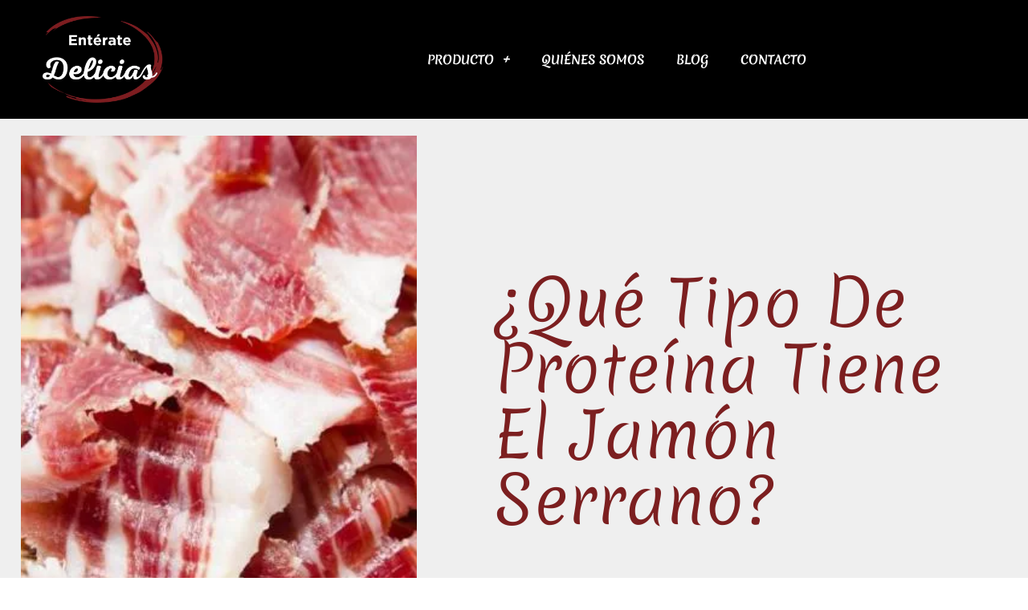

--- FILE ---
content_type: text/html; charset=UTF-8
request_url: https://enteratedelicias.com/que-tipo-de-proteina-tiene-el-jamon-serrano/
body_size: 30126
content:
<!DOCTYPE html><html lang="es" prefix="og: https://ogp.me/ns#"><head><meta charset="UTF-8"/>
<script>var __ezHttpConsent={setByCat:function(src,tagType,attributes,category,force,customSetScriptFn=null){var setScript=function(){if(force||window.ezTcfConsent[category]){if(typeof customSetScriptFn==='function'){customSetScriptFn();}else{var scriptElement=document.createElement(tagType);scriptElement.src=src;attributes.forEach(function(attr){for(var key in attr){if(attr.hasOwnProperty(key)){scriptElement.setAttribute(key,attr[key]);}}});var firstScript=document.getElementsByTagName(tagType)[0];firstScript.parentNode.insertBefore(scriptElement,firstScript);}}};if(force||(window.ezTcfConsent&&window.ezTcfConsent.loaded)){setScript();}else if(typeof getEzConsentData==="function"){getEzConsentData().then(function(ezTcfConsent){if(ezTcfConsent&&ezTcfConsent.loaded){setScript();}else{console.error("cannot get ez consent data");force=true;setScript();}});}else{force=true;setScript();console.error("getEzConsentData is not a function");}},};</script>
<script>var ezTcfConsent=window.ezTcfConsent?window.ezTcfConsent:{loaded:false,store_info:false,develop_and_improve_services:false,measure_ad_performance:false,measure_content_performance:false,select_basic_ads:false,create_ad_profile:false,select_personalized_ads:false,create_content_profile:false,select_personalized_content:false,understand_audiences:false,use_limited_data_to_select_content:false,};function getEzConsentData(){return new Promise(function(resolve){document.addEventListener("ezConsentEvent",function(event){var ezTcfConsent=event.detail.ezTcfConsent;resolve(ezTcfConsent);});});}</script>
<script>if(typeof _setEzCookies!=='function'){function _setEzCookies(ezConsentData){var cookies=window.ezCookieQueue;for(var i=0;i<cookies.length;i++){var cookie=cookies[i];if(ezConsentData&&ezConsentData.loaded&&ezConsentData[cookie.tcfCategory]){document.cookie=cookie.name+"="+cookie.value;}}}}
window.ezCookieQueue=window.ezCookieQueue||[];if(typeof addEzCookies!=='function'){function addEzCookies(arr){window.ezCookieQueue=[...window.ezCookieQueue,...arr];}}
addEzCookies([{name:"ezoab_392539",value:"mod42; Path=/; Domain=enteratedelicias.com; Max-Age=7200",tcfCategory:"store_info",isEzoic:"true",},{name:"ezosuibasgeneris-1",value:"b08d515f-9af5-4964-684a-747458852f28; Path=/; Domain=enteratedelicias.com; Expires=Wed, 20 Jan 2027 21:08:24 UTC; Secure; SameSite=None",tcfCategory:"understand_audiences",isEzoic:"true",}]);if(window.ezTcfConsent&&window.ezTcfConsent.loaded){_setEzCookies(window.ezTcfConsent);}else if(typeof getEzConsentData==="function"){getEzConsentData().then(function(ezTcfConsent){if(ezTcfConsent&&ezTcfConsent.loaded){_setEzCookies(window.ezTcfConsent);}else{console.error("cannot get ez consent data");_setEzCookies(window.ezTcfConsent);}});}else{console.error("getEzConsentData is not a function");_setEzCookies(window.ezTcfConsent);}</script><script type="text/javascript" data-ezscrex='false' data-cfasync='false'>window._ezaq = Object.assign({"edge_cache_status":12,"edge_response_time":114,"url":"https://enteratedelicias.com/que-tipo-de-proteina-tiene-el-jamon-serrano/"}, typeof window._ezaq !== "undefined" ? window._ezaq : {});</script><script type="text/javascript" data-ezscrex='false' data-cfasync='false'>window._ezaq = Object.assign({"ab_test_id":"mod42"}, typeof window._ezaq !== "undefined" ? window._ezaq : {});window.__ez=window.__ez||{};window.__ez.tf={};</script><script type="text/javascript" data-ezscrex='false' data-cfasync='false'>window.ezDisableAds = true;</script>
<script data-ezscrex='false' data-cfasync='false' data-pagespeed-no-defer>var __ez=__ez||{};__ez.stms=Date.now();__ez.evt={};__ez.script={};__ez.ck=__ez.ck||{};__ez.template={};__ez.template.isOrig=true;__ez.queue=__ez.queue||function(){var e=0,i=0,t=[],n=!1,o=[],r=[],s=!0,a=function(e,i,n,o,r,s,a){var l=arguments.length>7&&void 0!==arguments[7]?arguments[7]:window,d=this;this.name=e,this.funcName=i,this.parameters=null===n?null:w(n)?n:[n],this.isBlock=o,this.blockedBy=r,this.deleteWhenComplete=s,this.isError=!1,this.isComplete=!1,this.isInitialized=!1,this.proceedIfError=a,this.fWindow=l,this.isTimeDelay=!1,this.process=function(){f("... func = "+e),d.isInitialized=!0,d.isComplete=!0,f("... func.apply: "+e);var i=d.funcName.split("."),n=null,o=this.fWindow||window;i.length>3||(n=3===i.length?o[i[0]][i[1]][i[2]]:2===i.length?o[i[0]][i[1]]:o[d.funcName]),null!=n&&n.apply(null,this.parameters),!0===d.deleteWhenComplete&&delete t[e],!0===d.isBlock&&(f("----- F'D: "+d.name),m())}},l=function(e,i,t,n,o,r,s){var a=arguments.length>7&&void 0!==arguments[7]?arguments[7]:window,l=this;this.name=e,this.path=i,this.async=o,this.defer=r,this.isBlock=t,this.blockedBy=n,this.isInitialized=!1,this.isError=!1,this.isComplete=!1,this.proceedIfError=s,this.fWindow=a,this.isTimeDelay=!1,this.isPath=function(e){return"/"===e[0]&&"/"!==e[1]},this.getSrc=function(e){return void 0!==window.__ezScriptHost&&this.isPath(e)&&"banger.js"!==this.name?window.__ezScriptHost+e:e},this.process=function(){l.isInitialized=!0,f("... file = "+e);var i=this.fWindow?this.fWindow.document:document,t=i.createElement("script");t.src=this.getSrc(this.path),!0===o?t.async=!0:!0===r&&(t.defer=!0),t.onerror=function(){var e={url:window.location.href,name:l.name,path:l.path,user_agent:window.navigator.userAgent};"undefined"!=typeof _ezaq&&(e.pageview_id=_ezaq.page_view_id);var i=encodeURIComponent(JSON.stringify(e)),t=new XMLHttpRequest;t.open("GET","//g.ezoic.net/ezqlog?d="+i,!0),t.send(),f("----- ERR'D: "+l.name),l.isError=!0,!0===l.isBlock&&m()},t.onreadystatechange=t.onload=function(){var e=t.readyState;f("----- F'D: "+l.name),e&&!/loaded|complete/.test(e)||(l.isComplete=!0,!0===l.isBlock&&m())},i.getElementsByTagName("head")[0].appendChild(t)}},d=function(e,i){this.name=e,this.path="",this.async=!1,this.defer=!1,this.isBlock=!1,this.blockedBy=[],this.isInitialized=!0,this.isError=!1,this.isComplete=i,this.proceedIfError=!1,this.isTimeDelay=!1,this.process=function(){}};function c(e,i,n,s,a,d,c,u,f){var m=new l(e,i,n,s,a,d,c,f);!0===u?o[e]=m:r[e]=m,t[e]=m,h(m)}function h(e){!0!==u(e)&&0!=s&&e.process()}function u(e){if(!0===e.isTimeDelay&&!1===n)return f(e.name+" blocked = TIME DELAY!"),!0;if(w(e.blockedBy))for(var i=0;i<e.blockedBy.length;i++){var o=e.blockedBy[i];if(!1===t.hasOwnProperty(o))return f(e.name+" blocked = "+o),!0;if(!0===e.proceedIfError&&!0===t[o].isError)return!1;if(!1===t[o].isComplete)return f(e.name+" blocked = "+o),!0}return!1}function f(e){var i=window.location.href,t=new RegExp("[?&]ezq=([^&#]*)","i").exec(i);"1"===(t?t[1]:null)&&console.debug(e)}function m(){++e>200||(f("let's go"),p(o),p(r))}function p(e){for(var i in e)if(!1!==e.hasOwnProperty(i)){var t=e[i];!0===t.isComplete||u(t)||!0===t.isInitialized||!0===t.isError?!0===t.isError?f(t.name+": error"):!0===t.isComplete?f(t.name+": complete already"):!0===t.isInitialized&&f(t.name+": initialized already"):t.process()}}function w(e){return"[object Array]"==Object.prototype.toString.call(e)}return window.addEventListener("load",(function(){setTimeout((function(){n=!0,f("TDELAY -----"),m()}),5e3)}),!1),{addFile:c,addFileOnce:function(e,i,n,o,r,s,a,l,d){t[e]||c(e,i,n,o,r,s,a,l,d)},addDelayFile:function(e,i){var n=new l(e,i,!1,[],!1,!1,!0);n.isTimeDelay=!0,f(e+" ...  FILE! TDELAY"),r[e]=n,t[e]=n,h(n)},addFunc:function(e,n,s,l,d,c,u,f,m,p){!0===c&&(e=e+"_"+i++);var w=new a(e,n,s,l,d,u,f,p);!0===m?o[e]=w:r[e]=w,t[e]=w,h(w)},addDelayFunc:function(e,i,n){var o=new a(e,i,n,!1,[],!0,!0);o.isTimeDelay=!0,f(e+" ...  FUNCTION! TDELAY"),r[e]=o,t[e]=o,h(o)},items:t,processAll:m,setallowLoad:function(e){s=e},markLoaded:function(e){if(e&&0!==e.length){if(e in t){var i=t[e];!0===i.isComplete?f(i.name+" "+e+": error loaded duplicate"):(i.isComplete=!0,i.isInitialized=!0)}else t[e]=new d(e,!0);f("markLoaded dummyfile: "+t[e].name)}},logWhatsBlocked:function(){for(var e in t)!1!==t.hasOwnProperty(e)&&u(t[e])}}}();__ez.evt.add=function(e,t,n){e.addEventListener?e.addEventListener(t,n,!1):e.attachEvent?e.attachEvent("on"+t,n):e["on"+t]=n()},__ez.evt.remove=function(e,t,n){e.removeEventListener?e.removeEventListener(t,n,!1):e.detachEvent?e.detachEvent("on"+t,n):delete e["on"+t]};__ez.script.add=function(e){var t=document.createElement("script");t.src=e,t.async=!0,t.type="text/javascript",document.getElementsByTagName("head")[0].appendChild(t)};__ez.dot=__ez.dot||{};__ez.queue.addFileOnce('/detroitchicago/boise.js', '/detroitchicago/boise.js?gcb=195-0&cb=5', true, [], true, false, true, false);__ez.queue.addFileOnce('/parsonsmaize/abilene.js', '/parsonsmaize/abilene.js?gcb=195-0&cb=e80eca0cdb', true, [], true, false, true, false);__ez.queue.addFileOnce('/parsonsmaize/mulvane.js', '/parsonsmaize/mulvane.js?gcb=195-0&cb=e75e48eec0', true, ['/parsonsmaize/abilene.js'], true, false, true, false);__ez.queue.addFileOnce('/detroitchicago/birmingham.js', '/detroitchicago/birmingham.js?gcb=195-0&cb=539c47377c', true, ['/parsonsmaize/abilene.js'], true, false, true, false);</script>
<script data-ezscrex="false" type="text/javascript" data-cfasync="false">window._ezaq = Object.assign({"ad_cache_level":0,"adpicker_placement_cnt":0,"ai_placeholder_cache_level":0,"ai_placeholder_placement_cnt":-1,"article_category":"Curiosidades","author":"wombatco","domain":"enteratedelicias.com","domain_id":392539,"ezcache_level":1,"ezcache_skip_code":0,"has_bad_image":0,"has_bad_words":0,"is_sitespeed":0,"lt_cache_level":0,"publish_date":"2022-03-25","response_size":126531,"response_size_orig":120766,"response_time_orig":141,"template_id":5,"url":"https://enteratedelicias.com/que-tipo-de-proteina-tiene-el-jamon-serrano/","word_count":0,"worst_bad_word_level":0}, typeof window._ezaq !== "undefined" ? window._ezaq : {});__ez.queue.markLoaded('ezaqBaseReady');</script>
<script type='text/javascript' data-ezscrex='false' data-cfasync='false'>
window.ezAnalyticsStatic = true;

function analyticsAddScript(script) {
	var ezDynamic = document.createElement('script');
	ezDynamic.type = 'text/javascript';
	ezDynamic.innerHTML = script;
	document.head.appendChild(ezDynamic);
}
function getCookiesWithPrefix() {
    var allCookies = document.cookie.split(';');
    var cookiesWithPrefix = {};

    for (var i = 0; i < allCookies.length; i++) {
        var cookie = allCookies[i].trim();

        for (var j = 0; j < arguments.length; j++) {
            var prefix = arguments[j];
            if (cookie.indexOf(prefix) === 0) {
                var cookieParts = cookie.split('=');
                var cookieName = cookieParts[0];
                var cookieValue = cookieParts.slice(1).join('=');
                cookiesWithPrefix[cookieName] = decodeURIComponent(cookieValue);
                break; // Once matched, no need to check other prefixes
            }
        }
    }

    return cookiesWithPrefix;
}
function productAnalytics() {
	var d = {"pr":[6],"omd5":"97290ea15c6557051201ba65eb7b6b8e","nar":"risk score"};
	d.u = _ezaq.url;
	d.p = _ezaq.page_view_id;
	d.v = _ezaq.visit_uuid;
	d.ab = _ezaq.ab_test_id;
	d.e = JSON.stringify(_ezaq);
	d.ref = document.referrer;
	d.c = getCookiesWithPrefix('active_template', 'ez', 'lp_');
	if(typeof ez_utmParams !== 'undefined') {
		d.utm = ez_utmParams;
	}

	var dataText = JSON.stringify(d);
	var xhr = new XMLHttpRequest();
	xhr.open('POST','/ezais/analytics?cb=1', true);
	xhr.onload = function () {
		if (xhr.status!=200) {
            return;
		}

        if(document.readyState !== 'loading') {
            analyticsAddScript(xhr.response);
            return;
        }

        var eventFunc = function() {
            if(document.readyState === 'loading') {
                return;
            }
            document.removeEventListener('readystatechange', eventFunc, false);
            analyticsAddScript(xhr.response);
        };

        document.addEventListener('readystatechange', eventFunc, false);
	};
	xhr.setRequestHeader('Content-Type','text/plain');
	xhr.send(dataText);
}
__ez.queue.addFunc("productAnalytics", "productAnalytics", null, true, ['ezaqBaseReady'], false, false, false, true);
</script><base href="https://enteratedelicias.com/que-tipo-de-proteina-tiene-el-jamon-serrano/"/>

<meta name="viewport" content="width=device-width, initial-scale=1"/>
	<link rel="profile" href="https://gmpg.org/xfn/11"/> 
	
<!-- Optimización para motores de búsqueda de Rank Math -  https://rankmath.com/ -->
<title>¿Qué tipo de proteína tiene el jamón serrano? - Enterate Delicias</title>
<meta name="robots" content="index, follow, max-snippet:-1, max-video-preview:-1, max-image-preview:large"/>
<link rel="canonical" href="https://enteratedelicias.com/que-tipo-de-proteina-tiene-el-jamon-serrano/"/>
<meta property="og:locale" content="es_ES"/>
<meta property="og:type" content="article"/>
<meta property="og:title" content="¿Qué tipo de proteína tiene el jamón serrano? - Enterate Delicias"/>
<meta property="og:description" content="Recetas de jamón serrano El jamón serrano es un alimento muy apreciado por su sabor y aroma, conocido internacionalmente como un manjar y un componente clave de la dieta mediterránea. Pero además de su condición de alimento gourmet, no todo el mundo conoce las cualidades nutricionales del jamón serrano. Éstas son variadas y pueden contribuir […]"/>
<meta property="og:url" content="https://enteratedelicias.com/que-tipo-de-proteina-tiene-el-jamon-serrano/"/>
<meta property="og:site_name" content="Enterate Delicias"/>
<meta property="article:section" content="Curiosidades"/>
<meta property="og:image" content="https://enteratedelicias.com/wp-content/uploads/2022/03/que-tipo-de-proteina-tiene-el-jamon-serrano.jpg"/>
<meta property="og:image:secure_url" content="https://enteratedelicias.com/wp-content/uploads/2022/03/que-tipo-de-proteina-tiene-el-jamon-serrano.jpg"/>
<meta property="og:image:width" content="948"/>
<meta property="og:image:height" content="465"/>
<meta property="og:image:alt" content="¿Qué tipo de proteína tiene el jamón serrano?"/>
<meta property="og:image:type" content="image/jpeg"/>
<meta property="article:published_time" content="2022-03-25T23:10:59+00:00"/>
<meta name="twitter:card" content="summary_large_image"/>
<meta name="twitter:title" content="¿Qué tipo de proteína tiene el jamón serrano? - Enterate Delicias"/>
<meta name="twitter:description" content="Recetas de jamón serrano El jamón serrano es un alimento muy apreciado por su sabor y aroma, conocido internacionalmente como un manjar y un componente clave de la dieta mediterránea. Pero además de su condición de alimento gourmet, no todo el mundo conoce las cualidades nutricionales del jamón serrano. Éstas son variadas y pueden contribuir […]"/>
<meta name="twitter:image" content="https://enteratedelicias.com/wp-content/uploads/2022/03/que-tipo-de-proteina-tiene-el-jamon-serrano.jpg"/>
<meta name="twitter:label1" content="Escrito por"/>
<meta name="twitter:data1" content="wombatco"/>
<meta name="twitter:label2" content="Tiempo de lectura"/>
<meta name="twitter:data2" content="6 minutos"/>
<script type="application/ld+json" class="rank-math-schema">{"@context":"https://schema.org","@graph":[{"@type":"Organization","@id":"https://enteratedelicias.com/#organization","name":"Pe\u00f1a Ib\u00e9rica","url":"https://enteratedelicias.com","logo":{"@type":"ImageObject","@id":"https://enteratedelicias.com/#logo","url":"https://enteratedelicias.com/wp-content/uploads/2020/06/logo.jpg.png","contentUrl":"https://enteratedelicias.com/wp-content/uploads/2020/06/logo.jpg.png","caption":"Pe\u00f1a Ib\u00e9rica","inLanguage":"es"}},{"@type":"WebSite","@id":"https://enteratedelicias.com/#website","url":"https://enteratedelicias.com","name":"Pe\u00f1a Ib\u00e9rica","publisher":{"@id":"https://enteratedelicias.com/#organization"},"inLanguage":"es"},{"@type":"ImageObject","@id":"https://enteratedelicias.com/wp-content/uploads/2022/03/que-tipo-de-proteina-tiene-el-jamon-serrano.jpg","url":"https://enteratedelicias.com/wp-content/uploads/2022/03/que-tipo-de-proteina-tiene-el-jamon-serrano.jpg","width":"948","height":"465","inLanguage":"es"},{"@type":"BreadcrumbList","@id":"https://enteratedelicias.com/que-tipo-de-proteina-tiene-el-jamon-serrano/#breadcrumb","itemListElement":[{"@type":"ListItem","position":"1","item":{"@id":"https://enteratedelicias.com","name":"Portada"}},{"@type":"ListItem","position":"2","item":{"@id":"https://enteratedelicias.com/que-tipo-de-proteina-tiene-el-jamon-serrano/","name":"\u00bfQu\u00e9 tipo de prote\u00edna tiene el jam\u00f3n serrano?"}}]},{"@type":"WebPage","@id":"https://enteratedelicias.com/que-tipo-de-proteina-tiene-el-jamon-serrano/#webpage","url":"https://enteratedelicias.com/que-tipo-de-proteina-tiene-el-jamon-serrano/","name":"\u00bfQu\u00e9 tipo de prote\u00edna tiene el jam\u00f3n serrano? - Enterate Delicias","datePublished":"2022-03-25T23:10:59+00:00","dateModified":"2022-03-25T23:10:59+00:00","isPartOf":{"@id":"https://enteratedelicias.com/#website"},"primaryImageOfPage":{"@id":"https://enteratedelicias.com/wp-content/uploads/2022/03/que-tipo-de-proteina-tiene-el-jamon-serrano.jpg"},"inLanguage":"es","breadcrumb":{"@id":"https://enteratedelicias.com/que-tipo-de-proteina-tiene-el-jamon-serrano/#breadcrumb"}},{"@type":"Person","@id":"https://enteratedelicias.com/que-tipo-de-proteina-tiene-el-jamon-serrano/#author","name":"wombatco","image":{"@type":"ImageObject","@id":"https://secure.gravatar.com/avatar/7a2fef69849dbb678b6254c818893bef1cec1c779155cce3185890c35718ed95?s=96&amp;d=mm&amp;r=g","url":"https://secure.gravatar.com/avatar/7a2fef69849dbb678b6254c818893bef1cec1c779155cce3185890c35718ed95?s=96&amp;d=mm&amp;r=g","caption":"wombatco","inLanguage":"es"},"worksFor":{"@id":"https://enteratedelicias.com/#organization"}},{"@type":"BlogPosting","headline":"\u00bfQu\u00e9 tipo de prote\u00edna tiene el jam\u00f3n serrano? - Enterate Delicias","datePublished":"2022-03-25T23:10:59+00:00","dateModified":"2022-03-25T23:10:59+00:00","author":{"@id":"https://enteratedelicias.com/que-tipo-de-proteina-tiene-el-jamon-serrano/#author","name":"wombatco"},"publisher":{"@id":"https://enteratedelicias.com/#organization"},"description":"El jam\u00f3n serrano es un alimento muy apreciado por su sabor y aroma, conocido internacionalmente como un manjar y un componente clave de la dieta mediterr\u00e1nea. Pero adem\u00e1s de su condici\u00f3n de alimento gourmet, no todo el mundo conoce las cualidades nutricionales del jam\u00f3n serrano. \u00c9stas son variadas y pueden contribuir de forma inestimable a la salud, por lo que conviene saber m\u00e1s sobre lo que el jam\u00f3n serrano puede aportar a la dieta.","name":"\u00bfQu\u00e9 tipo de prote\u00edna tiene el jam\u00f3n serrano? - Enterate Delicias","@id":"https://enteratedelicias.com/que-tipo-de-proteina-tiene-el-jamon-serrano/#richSnippet","isPartOf":{"@id":"https://enteratedelicias.com/que-tipo-de-proteina-tiene-el-jamon-serrano/#webpage"},"image":{"@id":"https://enteratedelicias.com/wp-content/uploads/2022/03/que-tipo-de-proteina-tiene-el-jamon-serrano.jpg"},"inLanguage":"es","mainEntityOfPage":{"@id":"https://enteratedelicias.com/que-tipo-de-proteina-tiene-el-jamon-serrano/#webpage"}}]}</script>
<!-- /Plugin Rank Math WordPress SEO -->

<link rel="dns-prefetch" href="//www.googletagmanager.com"/>
<link rel="alternate" type="application/rss+xml" title="Enterate Delicias » Feed" href="https://enteratedelicias.com/feed/"/>
<link rel="alternate" type="application/rss+xml" title="Enterate Delicias » Feed de los comentarios" href="https://enteratedelicias.com/comments/feed/"/>
<link rel="alternate" type="application/rss+xml" title="Enterate Delicias » Comentario ¿Qué tipo de proteína tiene el jamón serrano? del feed" href="https://enteratedelicias.com/que-tipo-de-proteina-tiene-el-jamon-serrano/feed/"/>
<link rel="alternate" title="oEmbed (JSON)" type="application/json+oembed" href="https://enteratedelicias.com/wp-json/oembed/1.0/embed?url=https%3A%2F%2Fenteratedelicias.com%2Fque-tipo-de-proteina-tiene-el-jamon-serrano%2F"/>
<link rel="alternate" title="oEmbed (XML)" type="text/xml+oembed" href="https://enteratedelicias.com/wp-json/oembed/1.0/embed?url=https%3A%2F%2Fenteratedelicias.com%2Fque-tipo-de-proteina-tiene-el-jamon-serrano%2F&amp;format=xml"/>
<style id="wp-img-auto-sizes-contain-inline-css">
img:is([sizes=auto i],[sizes^="auto," i]){contain-intrinsic-size:3000px 1500px}
/*# sourceURL=wp-img-auto-sizes-contain-inline-css */
</style>

<link rel="stylesheet" id="astra-theme-css-css" href="https://enteratedelicias.com/wp-content/themes/astra/assets/css/minified/style.min.css?ver=4.12.0" media="all"/>
<style id="astra-theme-css-inline-css">
.ast-no-sidebar .entry-content .alignfull {margin-left: calc( -50vw + 50%);margin-right: calc( -50vw + 50%);max-width: 100vw;width: 100vw;}.ast-no-sidebar .entry-content .alignwide {margin-left: calc(-41vw + 50%);margin-right: calc(-41vw + 50%);max-width: unset;width: unset;}.ast-no-sidebar .entry-content .alignfull .alignfull,.ast-no-sidebar .entry-content .alignfull .alignwide,.ast-no-sidebar .entry-content .alignwide .alignfull,.ast-no-sidebar .entry-content .alignwide .alignwide,.ast-no-sidebar .entry-content .wp-block-column .alignfull,.ast-no-sidebar .entry-content .wp-block-column .alignwide{width: 100%;margin-left: auto;margin-right: auto;}.wp-block-gallery,.blocks-gallery-grid {margin: 0;}.wp-block-separator {max-width: 100px;}.wp-block-separator.is-style-wide,.wp-block-separator.is-style-dots {max-width: none;}.entry-content .has-2-columns .wp-block-column:first-child {padding-right: 10px;}.entry-content .has-2-columns .wp-block-column:last-child {padding-left: 10px;}@media (max-width: 782px) {.entry-content .wp-block-columns .wp-block-column {flex-basis: 100%;}.entry-content .has-2-columns .wp-block-column:first-child {padding-right: 0;}.entry-content .has-2-columns .wp-block-column:last-child {padding-left: 0;}}body .entry-content .wp-block-latest-posts {margin-left: 0;}body .entry-content .wp-block-latest-posts li {list-style: none;}.ast-no-sidebar .ast-container .entry-content .wp-block-latest-posts {margin-left: 0;}.ast-header-break-point .entry-content .alignwide {margin-left: auto;margin-right: auto;}.entry-content .blocks-gallery-item img {margin-bottom: auto;}.wp-block-pullquote {border-top: 4px solid #555d66;border-bottom: 4px solid #555d66;color: #40464d;}:root{--ast-post-nav-space:0;--ast-container-default-xlg-padding:6.67em;--ast-container-default-lg-padding:5.67em;--ast-container-default-slg-padding:4.34em;--ast-container-default-md-padding:3.34em;--ast-container-default-sm-padding:6.67em;--ast-container-default-xs-padding:2.4em;--ast-container-default-xxs-padding:1.4em;--ast-code-block-background:#EEEEEE;--ast-comment-inputs-background:#FAFAFA;--ast-normal-container-width:1200px;--ast-narrow-container-width:750px;--ast-blog-title-font-weight:normal;--ast-blog-meta-weight:inherit;--ast-global-color-primary:var(--ast-global-color-5);--ast-global-color-secondary:var(--ast-global-color-4);--ast-global-color-alternate-background:var(--ast-global-color-7);--ast-global-color-subtle-background:var(--ast-global-color-6);--ast-bg-style-guide:var( --ast-global-color-secondary,--ast-global-color-5 );--ast-shadow-style-guide:0px 0px 4px 0 #00000057;--ast-global-dark-bg-style:#fff;--ast-global-dark-lfs:#fbfbfb;--ast-widget-bg-color:#fafafa;--ast-wc-container-head-bg-color:#fbfbfb;--ast-title-layout-bg:#eeeeee;--ast-search-border-color:#e7e7e7;--ast-lifter-hover-bg:#e6e6e6;--ast-gallery-block-color:#000;--srfm-color-input-label:var(--ast-global-color-2);}html{font-size:93.75%;}a,.page-title{color:#cb3622;}a:hover,a:focus{color:var(--ast-global-color-1);}body,button,input,select,textarea,.ast-button,.ast-custom-button{font-family:-apple-system,BlinkMacSystemFont,Segoe UI,Roboto,Oxygen-Sans,Ubuntu,Cantarell,Helvetica Neue,sans-serif;font-weight:inherit;font-size:15px;font-size:1rem;line-height:var(--ast-body-line-height,1.65em);}blockquote{color:var(--ast-global-color-3);}.ast-site-identity .site-title a{color:var(--ast-global-color-2);}.site-title{font-size:35px;font-size:2.3333333333333rem;display:block;}.site-header .site-description{font-size:15px;font-size:1rem;display:none;}.entry-title{font-size:26px;font-size:1.7333333333333rem;}.archive .ast-article-post .ast-article-inner,.blog .ast-article-post .ast-article-inner,.archive .ast-article-post .ast-article-inner:hover,.blog .ast-article-post .ast-article-inner:hover{overflow:hidden;}h1,.entry-content :where(h1){font-size:40px;font-size:2.6666666666667rem;line-height:1.4em;}h2,.entry-content :where(h2){font-size:32px;font-size:2.1333333333333rem;line-height:1.3em;}h3,.entry-content :where(h3){font-size:26px;font-size:1.7333333333333rem;line-height:1.3em;}h4,.entry-content :where(h4){font-size:24px;font-size:1.6rem;line-height:1.2em;}h5,.entry-content :where(h5){font-size:20px;font-size:1.3333333333333rem;line-height:1.2em;}h6,.entry-content :where(h6){font-size:16px;font-size:1.0666666666667rem;line-height:1.25em;}::selection{background-color:#cb3622;color:#ffffff;}body,h1,h2,h3,h4,h5,h6,.entry-title a,.entry-content :where(h1,h2,h3,h4,h5,h6){color:var(--ast-global-color-3);}.tagcloud a:hover,.tagcloud a:focus,.tagcloud a.current-item{color:#ffffff;border-color:#cb3622;background-color:#cb3622;}input:focus,input[type="text"]:focus,input[type="email"]:focus,input[type="url"]:focus,input[type="password"]:focus,input[type="reset"]:focus,input[type="search"]:focus,textarea:focus{border-color:#cb3622;}input[type="radio"]:checked,input[type=reset],input[type="checkbox"]:checked,input[type="checkbox"]:hover:checked,input[type="checkbox"]:focus:checked,input[type=range]::-webkit-slider-thumb{border-color:#cb3622;background-color:#cb3622;box-shadow:none;}.site-footer a:hover + .post-count,.site-footer a:focus + .post-count{background:#cb3622;border-color:#cb3622;}.single .nav-links .nav-previous,.single .nav-links .nav-next{color:#cb3622;}.entry-meta,.entry-meta *{line-height:1.45;color:#cb3622;}.entry-meta a:not(.ast-button):hover,.entry-meta a:not(.ast-button):hover *,.entry-meta a:not(.ast-button):focus,.entry-meta a:not(.ast-button):focus *,.page-links > .page-link,.page-links .page-link:hover,.post-navigation a:hover{color:var(--ast-global-color-1);}#cat option,.secondary .calendar_wrap thead a,.secondary .calendar_wrap thead a:visited{color:#cb3622;}.secondary .calendar_wrap #today,.ast-progress-val span{background:#cb3622;}.secondary a:hover + .post-count,.secondary a:focus + .post-count{background:#cb3622;border-color:#cb3622;}.calendar_wrap #today > a{color:#ffffff;}.page-links .page-link,.single .post-navigation a{color:#cb3622;}.ast-search-menu-icon .search-form button.search-submit{padding:0 4px;}.ast-search-menu-icon form.search-form{padding-right:0;}.ast-header-search .ast-search-menu-icon.ast-dropdown-active .search-form,.ast-header-search .ast-search-menu-icon.ast-dropdown-active .search-field:focus{transition:all 0.2s;}.search-form input.search-field:focus{outline:none;}.widget-title,.widget .wp-block-heading{font-size:21px;font-size:1.4rem;color:var(--ast-global-color-3);}.ast-search-menu-icon.slide-search a:focus-visible:focus-visible,.astra-search-icon:focus-visible,#close:focus-visible,a:focus-visible,.ast-menu-toggle:focus-visible,.site .skip-link:focus-visible,.wp-block-loginout input:focus-visible,.wp-block-search.wp-block-search__button-inside .wp-block-search__inside-wrapper,.ast-header-navigation-arrow:focus-visible,.ast-orders-table__row .ast-orders-table__cell:focus-visible,a#ast-apply-coupon:focus-visible,#ast-apply-coupon:focus-visible,#close:focus-visible,.button.search-submit:focus-visible,#search_submit:focus,.normal-search:focus-visible,.ast-header-account-wrap:focus-visible,.astra-cart-drawer-close:focus,.ast-single-variation:focus,.ast-button:focus,.ast-builder-button-wrap:has(.ast-custom-button-link:focus),.ast-builder-button-wrap .ast-custom-button-link:focus{outline-style:dotted;outline-color:inherit;outline-width:thin;}input:focus,input[type="text"]:focus,input[type="email"]:focus,input[type="url"]:focus,input[type="password"]:focus,input[type="reset"]:focus,input[type="search"]:focus,input[type="number"]:focus,textarea:focus,.wp-block-search__input:focus,[data-section="section-header-mobile-trigger"] .ast-button-wrap .ast-mobile-menu-trigger-minimal:focus,.ast-mobile-popup-drawer.active .menu-toggle-close:focus,#ast-scroll-top:focus,#coupon_code:focus,#ast-coupon-code:focus{border-style:dotted;border-color:inherit;border-width:thin;}input{outline:none;}.main-header-menu .menu-link,.ast-header-custom-item a{color:var(--ast-global-color-3);}.main-header-menu .menu-item:hover > .menu-link,.main-header-menu .menu-item:hover > .ast-menu-toggle,.main-header-menu .ast-masthead-custom-menu-items a:hover,.main-header-menu .menu-item.focus > .menu-link,.main-header-menu .menu-item.focus > .ast-menu-toggle,.main-header-menu .current-menu-item > .menu-link,.main-header-menu .current-menu-ancestor > .menu-link,.main-header-menu .current-menu-item > .ast-menu-toggle,.main-header-menu .current-menu-ancestor > .ast-menu-toggle{color:#cb3622;}.header-main-layout-3 .ast-main-header-bar-alignment{margin-right:auto;}.header-main-layout-2 .site-header-section-left .ast-site-identity{text-align:left;}.ast-logo-title-inline .site-logo-img{padding-right:1em;}.site-logo-img img{ transition:all 0.2s linear;}body .ast-oembed-container *{position:absolute;top:0;width:100%;height:100%;left:0;}body .wp-block-embed-pocket-casts .ast-oembed-container *{position:unset;}.ast-header-break-point .ast-mobile-menu-buttons-minimal.menu-toggle{background:transparent;color:#cb3622;}.ast-header-break-point .ast-mobile-menu-buttons-outline.menu-toggle{background:transparent;border:1px solid #cb3622;color:#cb3622;}.ast-header-break-point .ast-mobile-menu-buttons-fill.menu-toggle{background:#cb3622;}.ast-single-post-featured-section + article {margin-top: 2em;}.site-content .ast-single-post-featured-section img {width: 100%;overflow: hidden;object-fit: cover;}.site > .ast-single-related-posts-container {margin-top: 0;}@media (min-width: 922px) {.ast-desktop .ast-container--narrow {max-width: var(--ast-narrow-container-width);margin: 0 auto;}}.ast-page-builder-template .hentry {margin: 0;}.ast-page-builder-template .site-content > .ast-container {max-width: 100%;padding: 0;}.ast-page-builder-template .site .site-content #primary {padding: 0;margin: 0;}.ast-page-builder-template .no-results {text-align: center;margin: 4em auto;}.ast-page-builder-template .ast-pagination {padding: 2em;}.ast-page-builder-template .entry-header.ast-no-title.ast-no-thumbnail {margin-top: 0;}.ast-page-builder-template .entry-header.ast-header-without-markup {margin-top: 0;margin-bottom: 0;}.ast-page-builder-template .entry-header.ast-no-title.ast-no-meta {margin-bottom: 0;}.ast-page-builder-template.single .post-navigation {padding-bottom: 2em;}.ast-page-builder-template.single-post .site-content > .ast-container {max-width: 100%;}.ast-page-builder-template .entry-header {margin-top: 4em;margin-left: auto;margin-right: auto;padding-left: 20px;padding-right: 20px;}.single.ast-page-builder-template .entry-header {padding-left: 20px;padding-right: 20px;}.ast-page-builder-template .ast-archive-description {margin: 4em auto 0;padding-left: 20px;padding-right: 20px;}.ast-page-builder-template.ast-no-sidebar .entry-content .alignwide {margin-left: 0;margin-right: 0;}.footer-adv .footer-adv-overlay{border-top-style:solid;border-top-color:#7a7a7a;}@media( max-width: 420px ) {.single .nav-links .nav-previous,.single .nav-links .nav-next {width: 100%;text-align: center;}}.wp-block-buttons.aligncenter{justify-content:center;}@media (min-width:1200px){.wp-block-group .has-background{padding:20px;}}.wp-block-image.aligncenter{margin-left:auto;margin-right:auto;}.wp-block-table.aligncenter{margin-left:auto;margin-right:auto;}.wp-block-buttons .wp-block-button.is-style-outline .wp-block-button__link.wp-element-button,.ast-outline-button,.wp-block-uagb-buttons-child .uagb-buttons-repeater.ast-outline-button{border-top-width:2px;border-right-width:2px;border-bottom-width:2px;border-left-width:2px;font-family:inherit;font-weight:inherit;line-height:1em;}.wp-block-button .wp-block-button__link.wp-element-button.is-style-outline:not(.has-background),.wp-block-button.is-style-outline>.wp-block-button__link.wp-element-button:not(.has-background),.ast-outline-button{background-color:transparent;}.entry-content[data-ast-blocks-layout] > figure{margin-bottom:1em;}.elementor-widget-container .elementor-loop-container .e-loop-item[data-elementor-type="loop-item"]{width:100%;}@media (max-width:921px){.ast-left-sidebar #content > .ast-container{display:flex;flex-direction:column-reverse;width:100%;}.ast-separate-container .ast-article-post,.ast-separate-container .ast-article-single{padding:1.5em 2.14em;}.ast-author-box img.avatar{margin:20px 0 0 0;}}@media (min-width:922px){.ast-separate-container.ast-right-sidebar #primary,.ast-separate-container.ast-left-sidebar #primary{border:0;}.search-no-results.ast-separate-container #primary{margin-bottom:4em;}}.wp-block-button .wp-block-button__link{color:#ffffff;}.wp-block-button .wp-block-button__link:hover,.wp-block-button .wp-block-button__link:focus{color:#ffffff;background-color:var(--ast-global-color-1);border-color:var(--ast-global-color-1);}.elementor-widget-heading h1.elementor-heading-title{line-height:1.4em;}.elementor-widget-heading h2.elementor-heading-title{line-height:1.3em;}.elementor-widget-heading h3.elementor-heading-title{line-height:1.3em;}.elementor-widget-heading h4.elementor-heading-title{line-height:1.2em;}.elementor-widget-heading h5.elementor-heading-title{line-height:1.2em;}.elementor-widget-heading h6.elementor-heading-title{line-height:1.25em;}.wp-block-button .wp-block-button__link{border-top-width:0;border-right-width:0;border-left-width:0;border-bottom-width:0;border-color:#cb3622;background-color:#cb3622;color:#ffffff;font-family:inherit;font-weight:inherit;line-height:1em;padding-top:10px;padding-right:40px;padding-bottom:10px;padding-left:40px;}.menu-toggle,button,.ast-button,.ast-custom-button,.button,input#submit,input[type="button"],input[type="submit"],input[type="reset"]{border-style:solid;border-top-width:0;border-right-width:0;border-left-width:0;border-bottom-width:0;color:#ffffff;border-color:#cb3622;background-color:#cb3622;padding-top:10px;padding-right:40px;padding-bottom:10px;padding-left:40px;font-family:inherit;font-weight:inherit;line-height:1em;}button:focus,.menu-toggle:hover,button:hover,.ast-button:hover,.ast-custom-button:hover .button:hover,.ast-custom-button:hover ,input[type=reset]:hover,input[type=reset]:focus,input#submit:hover,input#submit:focus,input[type="button"]:hover,input[type="button"]:focus,input[type="submit"]:hover,input[type="submit"]:focus{color:#ffffff;background-color:var(--ast-global-color-1);border-color:var(--ast-global-color-1);}@media (max-width:921px){.ast-mobile-header-stack .main-header-bar .ast-search-menu-icon{display:inline-block;}.ast-header-break-point.ast-header-custom-item-outside .ast-mobile-header-stack .main-header-bar .ast-search-icon{margin:0;}.ast-comment-avatar-wrap img{max-width:2.5em;}.ast-comment-meta{padding:0 1.8888em 1.3333em;}.ast-separate-container .ast-comment-list li.depth-1{padding:1.5em 2.14em;}.ast-separate-container .comment-respond{padding:2em 2.14em;}}@media (min-width:544px){.ast-container{max-width:100%;}}@media (max-width:544px){.ast-separate-container .ast-article-post,.ast-separate-container .ast-article-single,.ast-separate-container .comments-title,.ast-separate-container .ast-archive-description{padding:1.5em 1em;}.ast-separate-container #content .ast-container{padding-left:0.54em;padding-right:0.54em;}.ast-separate-container .ast-comment-list .bypostauthor{padding:.5em;}.ast-search-menu-icon.ast-dropdown-active .search-field{width:170px;}.site-branding img,.site-header .site-logo-img .custom-logo-link img{max-width:100%;}} #ast-mobile-header .ast-site-header-cart-li a{pointer-events:none;}body,.ast-separate-container{background-color:#ffffff;}.ast-no-sidebar.ast-separate-container .entry-content .alignfull {margin-left: -6.67em;margin-right: -6.67em;width: auto;}@media (max-width: 1200px) {.ast-no-sidebar.ast-separate-container .entry-content .alignfull {margin-left: -2.4em;margin-right: -2.4em;}}@media (max-width: 768px) {.ast-no-sidebar.ast-separate-container .entry-content .alignfull {margin-left: -2.14em;margin-right: -2.14em;}}@media (max-width: 544px) {.ast-no-sidebar.ast-separate-container .entry-content .alignfull {margin-left: -1em;margin-right: -1em;}}.ast-no-sidebar.ast-separate-container .entry-content .alignwide {margin-left: -20px;margin-right: -20px;}.ast-no-sidebar.ast-separate-container .entry-content .wp-block-column .alignfull,.ast-no-sidebar.ast-separate-container .entry-content .wp-block-column .alignwide {margin-left: auto;margin-right: auto;width: 100%;}@media (max-width:921px){.site-title{display:block;}.site-header .site-description{display:none;}h1,.entry-content :where(h1){font-size:30px;}h2,.entry-content :where(h2){font-size:25px;}h3,.entry-content :where(h3){font-size:20px;}}@media (max-width:544px){.site-title{display:block;}.site-header .site-description{display:none;}h1,.entry-content :where(h1){font-size:30px;}h2,.entry-content :where(h2){font-size:25px;}h3,.entry-content :where(h3){font-size:20px;}}@media (max-width:921px){html{font-size:85.5%;}}@media (max-width:544px){html{font-size:85.5%;}}@media (min-width:922px){.ast-container{max-width:1240px;}}@font-face {font-family: "Astra";src: url(https://enteratedelicias.com/wp-content/themes/astra/assets/fonts/astra.woff) format("woff"),url(https://enteratedelicias.com/wp-content/themes/astra/assets/fonts/astra.ttf) format("truetype"),url(https://enteratedelicias.com/wp-content/themes/astra/assets/fonts/astra.svg#astra) format("svg");font-weight: normal;font-style: normal;font-display: fallback;}@media (max-width:921px) {.main-header-bar .main-header-bar-navigation{display:none;}}.ast-desktop .main-header-menu.submenu-with-border .sub-menu,.ast-desktop .main-header-menu.submenu-with-border .astra-full-megamenu-wrapper{border-color:#cb3622;}.ast-desktop .main-header-menu.submenu-with-border .sub-menu{border-top-width:2px;border-style:solid;}.ast-desktop .main-header-menu.submenu-with-border .sub-menu .sub-menu{top:-2px;}.ast-desktop .main-header-menu.submenu-with-border .sub-menu .menu-link,.ast-desktop .main-header-menu.submenu-with-border .children .menu-link{border-bottom-width:0px;border-style:solid;border-color:#eaeaea;}@media (min-width:922px){.main-header-menu .sub-menu .menu-item.ast-left-align-sub-menu:hover > .sub-menu,.main-header-menu .sub-menu .menu-item.ast-left-align-sub-menu.focus > .sub-menu{margin-left:-0px;}}.ast-small-footer{border-top-style:solid;border-top-width:1px;border-top-color:#7a7a7a;}.ast-small-footer-wrap{text-align:center;}.site .comments-area{padding-bottom:3em;}.ast-header-break-point.ast-header-custom-item-inside .main-header-bar .main-header-bar-navigation .ast-search-icon {display: none;}.ast-header-break-point.ast-header-custom-item-inside .main-header-bar .ast-search-menu-icon .search-form {padding: 0;display: block;overflow: hidden;}.ast-header-break-point .ast-header-custom-item .widget:last-child {margin-bottom: 1em;}.ast-header-custom-item .widget {margin: 0.5em;display: inline-block;vertical-align: middle;}.ast-header-custom-item .widget p {margin-bottom: 0;}.ast-header-custom-item .widget li {width: auto;}.ast-header-custom-item-inside .button-custom-menu-item .menu-link {display: none;}.ast-header-custom-item-inside.ast-header-break-point .button-custom-menu-item .ast-custom-button-link {display: none;}.ast-header-custom-item-inside.ast-header-break-point .button-custom-menu-item .menu-link {display: block;}.ast-header-break-point.ast-header-custom-item-outside .main-header-bar .ast-search-icon {margin-right: 1em;}.ast-header-break-point.ast-header-custom-item-inside .main-header-bar .ast-search-menu-icon .search-field,.ast-header-break-point.ast-header-custom-item-inside .main-header-bar .ast-search-menu-icon.ast-inline-search .search-field {width: 100%;padding-right: 5.5em;}.ast-header-break-point.ast-header-custom-item-inside .main-header-bar .ast-search-menu-icon .search-submit {display: block;position: absolute;height: 100%;top: 0;right: 0;padding: 0 1em;border-radius: 0;}.ast-header-break-point .ast-header-custom-item .ast-masthead-custom-menu-items {padding-left: 20px;padding-right: 20px;margin-bottom: 1em;margin-top: 1em;}.ast-header-custom-item-inside.ast-header-break-point .button-custom-menu-item {padding-left: 0;padding-right: 0;margin-top: 0;margin-bottom: 0;}.astra-icon-down_arrow::after {content: "\e900";font-family: Astra;}.astra-icon-close::after {content: "\e5cd";font-family: Astra;}.astra-icon-drag_handle::after {content: "\e25d";font-family: Astra;}.astra-icon-format_align_justify::after {content: "\e235";font-family: Astra;}.astra-icon-menu::after {content: "\e5d2";font-family: Astra;}.astra-icon-reorder::after {content: "\e8fe";font-family: Astra;}.astra-icon-search::after {content: "\e8b6";font-family: Astra;}.astra-icon-zoom_in::after {content: "\e56b";font-family: Astra;}.astra-icon-check-circle::after {content: "\e901";font-family: Astra;}.astra-icon-shopping-cart::after {content: "\f07a";font-family: Astra;}.astra-icon-shopping-bag::after {content: "\f290";font-family: Astra;}.astra-icon-shopping-basket::after {content: "\f291";font-family: Astra;}.astra-icon-circle-o::after {content: "\e903";font-family: Astra;}.astra-icon-certificate::after {content: "\e902";font-family: Astra;}blockquote {padding: 1.2em;}:root .has-ast-global-color-0-color{color:var(--ast-global-color-0);}:root .has-ast-global-color-0-background-color{background-color:var(--ast-global-color-0);}:root .wp-block-button .has-ast-global-color-0-color{color:var(--ast-global-color-0);}:root .wp-block-button .has-ast-global-color-0-background-color{background-color:var(--ast-global-color-0);}:root .has-ast-global-color-1-color{color:var(--ast-global-color-1);}:root .has-ast-global-color-1-background-color{background-color:var(--ast-global-color-1);}:root .wp-block-button .has-ast-global-color-1-color{color:var(--ast-global-color-1);}:root .wp-block-button .has-ast-global-color-1-background-color{background-color:var(--ast-global-color-1);}:root .has-ast-global-color-2-color{color:var(--ast-global-color-2);}:root .has-ast-global-color-2-background-color{background-color:var(--ast-global-color-2);}:root .wp-block-button .has-ast-global-color-2-color{color:var(--ast-global-color-2);}:root .wp-block-button .has-ast-global-color-2-background-color{background-color:var(--ast-global-color-2);}:root .has-ast-global-color-3-color{color:var(--ast-global-color-3);}:root .has-ast-global-color-3-background-color{background-color:var(--ast-global-color-3);}:root .wp-block-button .has-ast-global-color-3-color{color:var(--ast-global-color-3);}:root .wp-block-button .has-ast-global-color-3-background-color{background-color:var(--ast-global-color-3);}:root .has-ast-global-color-4-color{color:var(--ast-global-color-4);}:root .has-ast-global-color-4-background-color{background-color:var(--ast-global-color-4);}:root .wp-block-button .has-ast-global-color-4-color{color:var(--ast-global-color-4);}:root .wp-block-button .has-ast-global-color-4-background-color{background-color:var(--ast-global-color-4);}:root .has-ast-global-color-5-color{color:var(--ast-global-color-5);}:root .has-ast-global-color-5-background-color{background-color:var(--ast-global-color-5);}:root .wp-block-button .has-ast-global-color-5-color{color:var(--ast-global-color-5);}:root .wp-block-button .has-ast-global-color-5-background-color{background-color:var(--ast-global-color-5);}:root .has-ast-global-color-6-color{color:var(--ast-global-color-6);}:root .has-ast-global-color-6-background-color{background-color:var(--ast-global-color-6);}:root .wp-block-button .has-ast-global-color-6-color{color:var(--ast-global-color-6);}:root .wp-block-button .has-ast-global-color-6-background-color{background-color:var(--ast-global-color-6);}:root .has-ast-global-color-7-color{color:var(--ast-global-color-7);}:root .has-ast-global-color-7-background-color{background-color:var(--ast-global-color-7);}:root .wp-block-button .has-ast-global-color-7-color{color:var(--ast-global-color-7);}:root .wp-block-button .has-ast-global-color-7-background-color{background-color:var(--ast-global-color-7);}:root .has-ast-global-color-8-color{color:var(--ast-global-color-8);}:root .has-ast-global-color-8-background-color{background-color:var(--ast-global-color-8);}:root .wp-block-button .has-ast-global-color-8-color{color:var(--ast-global-color-8);}:root .wp-block-button .has-ast-global-color-8-background-color{background-color:var(--ast-global-color-8);}:root{--ast-global-color-0:#0170B9;--ast-global-color-1:#3a3a3a;--ast-global-color-2:#3a3a3a;--ast-global-color-3:#4B4F58;--ast-global-color-4:#F5F5F5;--ast-global-color-5:#FFFFFF;--ast-global-color-6:#E5E5E5;--ast-global-color-7:#424242;--ast-global-color-8:#000000;}:root {--ast-border-color : #dddddd;}.ast-single-entry-banner {-js-display: flex;display: flex;flex-direction: column;justify-content: center;text-align: center;position: relative;background: var(--ast-title-layout-bg);}.ast-single-entry-banner[data-banner-layout="layout-1"] {max-width: 1200px;background: inherit;padding: 20px 0;}.ast-single-entry-banner[data-banner-width-type="custom"] {margin: 0 auto;width: 100%;}.ast-single-entry-banner + .site-content .entry-header {margin-bottom: 0;}.site .ast-author-avatar {--ast-author-avatar-size: ;}a.ast-underline-text {text-decoration: underline;}.ast-container > .ast-terms-link {position: relative;display: block;}a.ast-button.ast-badge-tax {padding: 4px 8px;border-radius: 3px;font-size: inherit;}header.entry-header{text-align:left;}header.entry-header > *:not(:last-child){margin-bottom:10px;}@media (max-width:921px){header.entry-header{text-align:left;}}@media (max-width:544px){header.entry-header{text-align:left;}}.ast-archive-entry-banner {-js-display: flex;display: flex;flex-direction: column;justify-content: center;text-align: center;position: relative;background: var(--ast-title-layout-bg);}.ast-archive-entry-banner[data-banner-width-type="custom"] {margin: 0 auto;width: 100%;}.ast-archive-entry-banner[data-banner-layout="layout-1"] {background: inherit;padding: 20px 0;text-align: left;}body.archive .ast-archive-description{max-width:1200px;width:100%;text-align:left;padding-top:3em;padding-right:3em;padding-bottom:3em;padding-left:3em;}body.archive .ast-archive-description .ast-archive-title,body.archive .ast-archive-description .ast-archive-title *{font-size:40px;font-size:2.6666666666667rem;text-transform:capitalize;}body.archive .ast-archive-description > *:not(:last-child){margin-bottom:10px;}@media (max-width:921px){body.archive .ast-archive-description{text-align:left;}}@media (max-width:544px){body.archive .ast-archive-description{text-align:left;}}.ast-breadcrumbs .trail-browse,.ast-breadcrumbs .trail-items,.ast-breadcrumbs .trail-items li{display:inline-block;margin:0;padding:0;border:none;background:inherit;text-indent:0;text-decoration:none;}.ast-breadcrumbs .trail-browse{font-size:inherit;font-style:inherit;font-weight:inherit;color:inherit;}.ast-breadcrumbs .trail-items{list-style:none;}.trail-items li::after{padding:0 0.3em;content:"\00bb";}.trail-items li:last-of-type::after{display:none;}h1,h2,h3,h4,h5,h6,.entry-content :where(h1,h2,h3,h4,h5,h6){color:var(--ast-global-color-2);}.elementor-posts-container [CLASS*="ast-width-"]{width:100%;}.elementor-template-full-width .ast-container{display:block;}.elementor-screen-only,.screen-reader-text,.screen-reader-text span,.ui-helper-hidden-accessible{top:0 !important;}@media (max-width:544px){.elementor-element .elementor-wc-products .woocommerce[class*="columns-"] ul.products li.product{width:auto;margin:0;}.elementor-element .woocommerce .woocommerce-result-count{float:none;}}.ast-header-break-point .main-header-bar{border-bottom-width:1px;}@media (min-width:922px){.main-header-bar{border-bottom-width:1px;}}.main-header-menu .menu-item, #astra-footer-menu .menu-item, .main-header-bar .ast-masthead-custom-menu-items{-js-display:flex;display:flex;-webkit-box-pack:center;-webkit-justify-content:center;-moz-box-pack:center;-ms-flex-pack:center;justify-content:center;-webkit-box-orient:vertical;-webkit-box-direction:normal;-webkit-flex-direction:column;-moz-box-orient:vertical;-moz-box-direction:normal;-ms-flex-direction:column;flex-direction:column;}.main-header-menu > .menu-item > .menu-link, #astra-footer-menu > .menu-item > .menu-link{height:100%;-webkit-box-align:center;-webkit-align-items:center;-moz-box-align:center;-ms-flex-align:center;align-items:center;-js-display:flex;display:flex;}.ast-primary-menu-disabled .main-header-bar .ast-masthead-custom-menu-items{flex:unset;}.main-header-menu .sub-menu .menu-item.menu-item-has-children > .menu-link:after{position:absolute;right:1em;top:50%;transform:translate(0,-50%) rotate(270deg);}.ast-header-break-point .main-header-bar .main-header-bar-navigation .page_item_has_children > .ast-menu-toggle::before, .ast-header-break-point .main-header-bar .main-header-bar-navigation .menu-item-has-children > .ast-menu-toggle::before, .ast-mobile-popup-drawer .main-header-bar-navigation .menu-item-has-children>.ast-menu-toggle::before, .ast-header-break-point .ast-mobile-header-wrap .main-header-bar-navigation .menu-item-has-children > .ast-menu-toggle::before{font-weight:bold;content:"\e900";font-family:Astra;text-decoration:inherit;display:inline-block;}.ast-header-break-point .main-navigation ul.sub-menu .menu-item .menu-link:before{content:"\e900";font-family:Astra;font-size:.65em;text-decoration:inherit;display:inline-block;transform:translate(0, -2px) rotateZ(270deg);margin-right:5px;}.widget_search .search-form:after{font-family:Astra;font-size:1.2em;font-weight:normal;content:"\e8b6";position:absolute;top:50%;right:15px;transform:translate(0, -50%);}.astra-search-icon::before{content:"\e8b6";font-family:Astra;font-style:normal;font-weight:normal;text-decoration:inherit;text-align:center;-webkit-font-smoothing:antialiased;-moz-osx-font-smoothing:grayscale;z-index:3;}.main-header-bar .main-header-bar-navigation .page_item_has_children > a:after, .main-header-bar .main-header-bar-navigation .menu-item-has-children > a:after, .menu-item-has-children .ast-header-navigation-arrow:after{content:"\e900";display:inline-block;font-family:Astra;font-size:.6rem;font-weight:bold;text-rendering:auto;-webkit-font-smoothing:antialiased;-moz-osx-font-smoothing:grayscale;margin-left:10px;line-height:normal;}.menu-item-has-children .sub-menu .ast-header-navigation-arrow:after{margin-left:0;}.ast-mobile-popup-drawer .main-header-bar-navigation .ast-submenu-expanded>.ast-menu-toggle::before{transform:rotateX(180deg);}.ast-header-break-point .main-header-bar-navigation .menu-item-has-children > .menu-link:after{display:none;}@media (min-width:922px){.ast-builder-menu .main-navigation > ul > li:last-child a{margin-right:0;}}.ast-separate-container .ast-article-inner{background-color:transparent;background-image:none;}.ast-separate-container .ast-article-post{background-color:var(--ast-global-color-5);}@media (max-width:921px){.ast-separate-container .ast-article-post{background-color:var(--ast-global-color-5);}}@media (max-width:544px){.ast-separate-container .ast-article-post{background-color:var(--ast-global-color-5);}}.ast-separate-container .ast-article-single:not(.ast-related-post), .ast-separate-container .error-404, .ast-separate-container .no-results, .single.ast-separate-container  .ast-author-meta, .ast-separate-container .related-posts-title-wrapper, .ast-separate-container .comments-count-wrapper, .ast-box-layout.ast-plain-container .site-content, .ast-padded-layout.ast-plain-container .site-content, .ast-separate-container .ast-archive-description, .ast-separate-container .comments-area .comment-respond, .ast-separate-container .comments-area .ast-comment-list li, .ast-separate-container .comments-area .comments-title{background-color:var(--ast-global-color-5);}@media (max-width:921px){.ast-separate-container .ast-article-single:not(.ast-related-post), .ast-separate-container .error-404, .ast-separate-container .no-results, .single.ast-separate-container  .ast-author-meta, .ast-separate-container .related-posts-title-wrapper, .ast-separate-container .comments-count-wrapper, .ast-box-layout.ast-plain-container .site-content, .ast-padded-layout.ast-plain-container .site-content, .ast-separate-container .ast-archive-description{background-color:var(--ast-global-color-5);}}@media (max-width:544px){.ast-separate-container .ast-article-single:not(.ast-related-post), .ast-separate-container .error-404, .ast-separate-container .no-results, .single.ast-separate-container  .ast-author-meta, .ast-separate-container .related-posts-title-wrapper, .ast-separate-container .comments-count-wrapper, .ast-box-layout.ast-plain-container .site-content, .ast-padded-layout.ast-plain-container .site-content, .ast-separate-container .ast-archive-description{background-color:var(--ast-global-color-5);}}.ast-separate-container.ast-two-container #secondary .widget{background-color:var(--ast-global-color-5);}@media (max-width:921px){.ast-separate-container.ast-two-container #secondary .widget{background-color:var(--ast-global-color-5);}}@media (max-width:544px){.ast-separate-container.ast-two-container #secondary .widget{background-color:var(--ast-global-color-5);}}:root{--e-global-color-astglobalcolor0:#0170B9;--e-global-color-astglobalcolor1:#3a3a3a;--e-global-color-astglobalcolor2:#3a3a3a;--e-global-color-astglobalcolor3:#4B4F58;--e-global-color-astglobalcolor4:#F5F5F5;--e-global-color-astglobalcolor5:#FFFFFF;--e-global-color-astglobalcolor6:#E5E5E5;--e-global-color-astglobalcolor7:#424242;--e-global-color-astglobalcolor8:#000000;}
/*# sourceURL=astra-theme-css-inline-css */
</style>
<style id="wp-emoji-styles-inline-css">

	img.wp-smiley, img.emoji {
		display: inline !important;
		border: none !important;
		box-shadow: none !important;
		height: 1em !important;
		width: 1em !important;
		margin: 0 0.07em !important;
		vertical-align: -0.1em !important;
		background: none !important;
		padding: 0 !important;
	}
/*# sourceURL=wp-emoji-styles-inline-css */
</style>
<link rel="stylesheet" id="wp-block-library-css" href="https://enteratedelicias.com/wp-includes/css/dist/block-library/style.min.css?ver=6.9" media="all"/>
<style id="global-styles-inline-css">
:root{--wp--preset--aspect-ratio--square: 1;--wp--preset--aspect-ratio--4-3: 4/3;--wp--preset--aspect-ratio--3-4: 3/4;--wp--preset--aspect-ratio--3-2: 3/2;--wp--preset--aspect-ratio--2-3: 2/3;--wp--preset--aspect-ratio--16-9: 16/9;--wp--preset--aspect-ratio--9-16: 9/16;--wp--preset--color--black: #000000;--wp--preset--color--cyan-bluish-gray: #abb8c3;--wp--preset--color--white: #ffffff;--wp--preset--color--pale-pink: #f78da7;--wp--preset--color--vivid-red: #cf2e2e;--wp--preset--color--luminous-vivid-orange: #ff6900;--wp--preset--color--luminous-vivid-amber: #fcb900;--wp--preset--color--light-green-cyan: #7bdcb5;--wp--preset--color--vivid-green-cyan: #00d084;--wp--preset--color--pale-cyan-blue: #8ed1fc;--wp--preset--color--vivid-cyan-blue: #0693e3;--wp--preset--color--vivid-purple: #9b51e0;--wp--preset--color--ast-global-color-0: var(--ast-global-color-0);--wp--preset--color--ast-global-color-1: var(--ast-global-color-1);--wp--preset--color--ast-global-color-2: var(--ast-global-color-2);--wp--preset--color--ast-global-color-3: var(--ast-global-color-3);--wp--preset--color--ast-global-color-4: var(--ast-global-color-4);--wp--preset--color--ast-global-color-5: var(--ast-global-color-5);--wp--preset--color--ast-global-color-6: var(--ast-global-color-6);--wp--preset--color--ast-global-color-7: var(--ast-global-color-7);--wp--preset--color--ast-global-color-8: var(--ast-global-color-8);--wp--preset--gradient--vivid-cyan-blue-to-vivid-purple: linear-gradient(135deg,rgb(6,147,227) 0%,rgb(155,81,224) 100%);--wp--preset--gradient--light-green-cyan-to-vivid-green-cyan: linear-gradient(135deg,rgb(122,220,180) 0%,rgb(0,208,130) 100%);--wp--preset--gradient--luminous-vivid-amber-to-luminous-vivid-orange: linear-gradient(135deg,rgb(252,185,0) 0%,rgb(255,105,0) 100%);--wp--preset--gradient--luminous-vivid-orange-to-vivid-red: linear-gradient(135deg,rgb(255,105,0) 0%,rgb(207,46,46) 100%);--wp--preset--gradient--very-light-gray-to-cyan-bluish-gray: linear-gradient(135deg,rgb(238,238,238) 0%,rgb(169,184,195) 100%);--wp--preset--gradient--cool-to-warm-spectrum: linear-gradient(135deg,rgb(74,234,220) 0%,rgb(151,120,209) 20%,rgb(207,42,186) 40%,rgb(238,44,130) 60%,rgb(251,105,98) 80%,rgb(254,248,76) 100%);--wp--preset--gradient--blush-light-purple: linear-gradient(135deg,rgb(255,206,236) 0%,rgb(152,150,240) 100%);--wp--preset--gradient--blush-bordeaux: linear-gradient(135deg,rgb(254,205,165) 0%,rgb(254,45,45) 50%,rgb(107,0,62) 100%);--wp--preset--gradient--luminous-dusk: linear-gradient(135deg,rgb(255,203,112) 0%,rgb(199,81,192) 50%,rgb(65,88,208) 100%);--wp--preset--gradient--pale-ocean: linear-gradient(135deg,rgb(255,245,203) 0%,rgb(182,227,212) 50%,rgb(51,167,181) 100%);--wp--preset--gradient--electric-grass: linear-gradient(135deg,rgb(202,248,128) 0%,rgb(113,206,126) 100%);--wp--preset--gradient--midnight: linear-gradient(135deg,rgb(2,3,129) 0%,rgb(40,116,252) 100%);--wp--preset--font-size--small: 13px;--wp--preset--font-size--medium: 20px;--wp--preset--font-size--large: 36px;--wp--preset--font-size--x-large: 42px;--wp--preset--spacing--20: 0.44rem;--wp--preset--spacing--30: 0.67rem;--wp--preset--spacing--40: 1rem;--wp--preset--spacing--50: 1.5rem;--wp--preset--spacing--60: 2.25rem;--wp--preset--spacing--70: 3.38rem;--wp--preset--spacing--80: 5.06rem;--wp--preset--shadow--natural: 6px 6px 9px rgba(0, 0, 0, 0.2);--wp--preset--shadow--deep: 12px 12px 50px rgba(0, 0, 0, 0.4);--wp--preset--shadow--sharp: 6px 6px 0px rgba(0, 0, 0, 0.2);--wp--preset--shadow--outlined: 6px 6px 0px -3px rgb(255, 255, 255), 6px 6px rgb(0, 0, 0);--wp--preset--shadow--crisp: 6px 6px 0px rgb(0, 0, 0);}:root { --wp--style--global--content-size: var(--wp--custom--ast-content-width-size);--wp--style--global--wide-size: var(--wp--custom--ast-wide-width-size); }:where(body) { margin: 0; }.wp-site-blocks > .alignleft { float: left; margin-right: 2em; }.wp-site-blocks > .alignright { float: right; margin-left: 2em; }.wp-site-blocks > .aligncenter { justify-content: center; margin-left: auto; margin-right: auto; }:where(.wp-site-blocks) > * { margin-block-start: 24px; margin-block-end: 0; }:where(.wp-site-blocks) > :first-child { margin-block-start: 0; }:where(.wp-site-blocks) > :last-child { margin-block-end: 0; }:root { --wp--style--block-gap: 24px; }:root :where(.is-layout-flow) > :first-child{margin-block-start: 0;}:root :where(.is-layout-flow) > :last-child{margin-block-end: 0;}:root :where(.is-layout-flow) > *{margin-block-start: 24px;margin-block-end: 0;}:root :where(.is-layout-constrained) > :first-child{margin-block-start: 0;}:root :where(.is-layout-constrained) > :last-child{margin-block-end: 0;}:root :where(.is-layout-constrained) > *{margin-block-start: 24px;margin-block-end: 0;}:root :where(.is-layout-flex){gap: 24px;}:root :where(.is-layout-grid){gap: 24px;}.is-layout-flow > .alignleft{float: left;margin-inline-start: 0;margin-inline-end: 2em;}.is-layout-flow > .alignright{float: right;margin-inline-start: 2em;margin-inline-end: 0;}.is-layout-flow > .aligncenter{margin-left: auto !important;margin-right: auto !important;}.is-layout-constrained > .alignleft{float: left;margin-inline-start: 0;margin-inline-end: 2em;}.is-layout-constrained > .alignright{float: right;margin-inline-start: 2em;margin-inline-end: 0;}.is-layout-constrained > .aligncenter{margin-left: auto !important;margin-right: auto !important;}.is-layout-constrained > :where(:not(.alignleft):not(.alignright):not(.alignfull)){max-width: var(--wp--style--global--content-size);margin-left: auto !important;margin-right: auto !important;}.is-layout-constrained > .alignwide{max-width: var(--wp--style--global--wide-size);}body .is-layout-flex{display: flex;}.is-layout-flex{flex-wrap: wrap;align-items: center;}.is-layout-flex > :is(*, div){margin: 0;}body .is-layout-grid{display: grid;}.is-layout-grid > :is(*, div){margin: 0;}body{padding-top: 0px;padding-right: 0px;padding-bottom: 0px;padding-left: 0px;}a:where(:not(.wp-element-button)){text-decoration: none;}:root :where(.wp-element-button, .wp-block-button__link){background-color: #32373c;border-width: 0;color: #fff;font-family: inherit;font-size: inherit;font-style: inherit;font-weight: inherit;letter-spacing: inherit;line-height: inherit;padding-top: calc(0.667em + 2px);padding-right: calc(1.333em + 2px);padding-bottom: calc(0.667em + 2px);padding-left: calc(1.333em + 2px);text-decoration: none;text-transform: inherit;}.has-black-color{color: var(--wp--preset--color--black) !important;}.has-cyan-bluish-gray-color{color: var(--wp--preset--color--cyan-bluish-gray) !important;}.has-white-color{color: var(--wp--preset--color--white) !important;}.has-pale-pink-color{color: var(--wp--preset--color--pale-pink) !important;}.has-vivid-red-color{color: var(--wp--preset--color--vivid-red) !important;}.has-luminous-vivid-orange-color{color: var(--wp--preset--color--luminous-vivid-orange) !important;}.has-luminous-vivid-amber-color{color: var(--wp--preset--color--luminous-vivid-amber) !important;}.has-light-green-cyan-color{color: var(--wp--preset--color--light-green-cyan) !important;}.has-vivid-green-cyan-color{color: var(--wp--preset--color--vivid-green-cyan) !important;}.has-pale-cyan-blue-color{color: var(--wp--preset--color--pale-cyan-blue) !important;}.has-vivid-cyan-blue-color{color: var(--wp--preset--color--vivid-cyan-blue) !important;}.has-vivid-purple-color{color: var(--wp--preset--color--vivid-purple) !important;}.has-ast-global-color-0-color{color: var(--wp--preset--color--ast-global-color-0) !important;}.has-ast-global-color-1-color{color: var(--wp--preset--color--ast-global-color-1) !important;}.has-ast-global-color-2-color{color: var(--wp--preset--color--ast-global-color-2) !important;}.has-ast-global-color-3-color{color: var(--wp--preset--color--ast-global-color-3) !important;}.has-ast-global-color-4-color{color: var(--wp--preset--color--ast-global-color-4) !important;}.has-ast-global-color-5-color{color: var(--wp--preset--color--ast-global-color-5) !important;}.has-ast-global-color-6-color{color: var(--wp--preset--color--ast-global-color-6) !important;}.has-ast-global-color-7-color{color: var(--wp--preset--color--ast-global-color-7) !important;}.has-ast-global-color-8-color{color: var(--wp--preset--color--ast-global-color-8) !important;}.has-black-background-color{background-color: var(--wp--preset--color--black) !important;}.has-cyan-bluish-gray-background-color{background-color: var(--wp--preset--color--cyan-bluish-gray) !important;}.has-white-background-color{background-color: var(--wp--preset--color--white) !important;}.has-pale-pink-background-color{background-color: var(--wp--preset--color--pale-pink) !important;}.has-vivid-red-background-color{background-color: var(--wp--preset--color--vivid-red) !important;}.has-luminous-vivid-orange-background-color{background-color: var(--wp--preset--color--luminous-vivid-orange) !important;}.has-luminous-vivid-amber-background-color{background-color: var(--wp--preset--color--luminous-vivid-amber) !important;}.has-light-green-cyan-background-color{background-color: var(--wp--preset--color--light-green-cyan) !important;}.has-vivid-green-cyan-background-color{background-color: var(--wp--preset--color--vivid-green-cyan) !important;}.has-pale-cyan-blue-background-color{background-color: var(--wp--preset--color--pale-cyan-blue) !important;}.has-vivid-cyan-blue-background-color{background-color: var(--wp--preset--color--vivid-cyan-blue) !important;}.has-vivid-purple-background-color{background-color: var(--wp--preset--color--vivid-purple) !important;}.has-ast-global-color-0-background-color{background-color: var(--wp--preset--color--ast-global-color-0) !important;}.has-ast-global-color-1-background-color{background-color: var(--wp--preset--color--ast-global-color-1) !important;}.has-ast-global-color-2-background-color{background-color: var(--wp--preset--color--ast-global-color-2) !important;}.has-ast-global-color-3-background-color{background-color: var(--wp--preset--color--ast-global-color-3) !important;}.has-ast-global-color-4-background-color{background-color: var(--wp--preset--color--ast-global-color-4) !important;}.has-ast-global-color-5-background-color{background-color: var(--wp--preset--color--ast-global-color-5) !important;}.has-ast-global-color-6-background-color{background-color: var(--wp--preset--color--ast-global-color-6) !important;}.has-ast-global-color-7-background-color{background-color: var(--wp--preset--color--ast-global-color-7) !important;}.has-ast-global-color-8-background-color{background-color: var(--wp--preset--color--ast-global-color-8) !important;}.has-black-border-color{border-color: var(--wp--preset--color--black) !important;}.has-cyan-bluish-gray-border-color{border-color: var(--wp--preset--color--cyan-bluish-gray) !important;}.has-white-border-color{border-color: var(--wp--preset--color--white) !important;}.has-pale-pink-border-color{border-color: var(--wp--preset--color--pale-pink) !important;}.has-vivid-red-border-color{border-color: var(--wp--preset--color--vivid-red) !important;}.has-luminous-vivid-orange-border-color{border-color: var(--wp--preset--color--luminous-vivid-orange) !important;}.has-luminous-vivid-amber-border-color{border-color: var(--wp--preset--color--luminous-vivid-amber) !important;}.has-light-green-cyan-border-color{border-color: var(--wp--preset--color--light-green-cyan) !important;}.has-vivid-green-cyan-border-color{border-color: var(--wp--preset--color--vivid-green-cyan) !important;}.has-pale-cyan-blue-border-color{border-color: var(--wp--preset--color--pale-cyan-blue) !important;}.has-vivid-cyan-blue-border-color{border-color: var(--wp--preset--color--vivid-cyan-blue) !important;}.has-vivid-purple-border-color{border-color: var(--wp--preset--color--vivid-purple) !important;}.has-ast-global-color-0-border-color{border-color: var(--wp--preset--color--ast-global-color-0) !important;}.has-ast-global-color-1-border-color{border-color: var(--wp--preset--color--ast-global-color-1) !important;}.has-ast-global-color-2-border-color{border-color: var(--wp--preset--color--ast-global-color-2) !important;}.has-ast-global-color-3-border-color{border-color: var(--wp--preset--color--ast-global-color-3) !important;}.has-ast-global-color-4-border-color{border-color: var(--wp--preset--color--ast-global-color-4) !important;}.has-ast-global-color-5-border-color{border-color: var(--wp--preset--color--ast-global-color-5) !important;}.has-ast-global-color-6-border-color{border-color: var(--wp--preset--color--ast-global-color-6) !important;}.has-ast-global-color-7-border-color{border-color: var(--wp--preset--color--ast-global-color-7) !important;}.has-ast-global-color-8-border-color{border-color: var(--wp--preset--color--ast-global-color-8) !important;}.has-vivid-cyan-blue-to-vivid-purple-gradient-background{background: var(--wp--preset--gradient--vivid-cyan-blue-to-vivid-purple) !important;}.has-light-green-cyan-to-vivid-green-cyan-gradient-background{background: var(--wp--preset--gradient--light-green-cyan-to-vivid-green-cyan) !important;}.has-luminous-vivid-amber-to-luminous-vivid-orange-gradient-background{background: var(--wp--preset--gradient--luminous-vivid-amber-to-luminous-vivid-orange) !important;}.has-luminous-vivid-orange-to-vivid-red-gradient-background{background: var(--wp--preset--gradient--luminous-vivid-orange-to-vivid-red) !important;}.has-very-light-gray-to-cyan-bluish-gray-gradient-background{background: var(--wp--preset--gradient--very-light-gray-to-cyan-bluish-gray) !important;}.has-cool-to-warm-spectrum-gradient-background{background: var(--wp--preset--gradient--cool-to-warm-spectrum) !important;}.has-blush-light-purple-gradient-background{background: var(--wp--preset--gradient--blush-light-purple) !important;}.has-blush-bordeaux-gradient-background{background: var(--wp--preset--gradient--blush-bordeaux) !important;}.has-luminous-dusk-gradient-background{background: var(--wp--preset--gradient--luminous-dusk) !important;}.has-pale-ocean-gradient-background{background: var(--wp--preset--gradient--pale-ocean) !important;}.has-electric-grass-gradient-background{background: var(--wp--preset--gradient--electric-grass) !important;}.has-midnight-gradient-background{background: var(--wp--preset--gradient--midnight) !important;}.has-small-font-size{font-size: var(--wp--preset--font-size--small) !important;}.has-medium-font-size{font-size: var(--wp--preset--font-size--medium) !important;}.has-large-font-size{font-size: var(--wp--preset--font-size--large) !important;}.has-x-large-font-size{font-size: var(--wp--preset--font-size--x-large) !important;}
:root :where(.wp-block-pullquote){font-size: 1.5em;line-height: 1.6;}
/*# sourceURL=global-styles-inline-css */
</style>
<link rel="stylesheet" id="crp-style-grid-css" href="https://enteratedelicias.com/wp-content/plugins/contextual-related-posts/css/grid.min.css?ver=4.1.0" media="all"/>
<style id="crp-style-grid-inline-css">

			.crp_related.crp-grid ul li a.crp_link {
				grid-template-rows: 300px auto;
			}
			.crp_related.crp-grid ul {
				grid-template-columns: repeat(auto-fill, minmax(300px, 1fr));
			}
			
/*# sourceURL=crp-style-grid-inline-css */
</style>
<style id="crp-custom-style-inline-css">
span.crp_title {
  font-weight: 700;
  font-style: normal;
}
/*# sourceURL=crp-custom-style-inline-css */
</style>
<link rel="stylesheet" id="elementor-icons-css" href="https://enteratedelicias.com/wp-content/plugins/elementor/assets/lib/eicons/css/elementor-icons.min.css?ver=5.45.0" media="all"/>
<link rel="stylesheet" id="elementor-frontend-css" href="https://enteratedelicias.com/wp-content/plugins/elementor/assets/css/frontend.min.css?ver=3.34.1" media="all"/>
<style id="elementor-frontend-inline-css">
.elementor-1329 .elementor-element.elementor-element-baeb9d4:not(.elementor-motion-effects-element-type-background) > .elementor-widget-wrap, .elementor-1329 .elementor-element.elementor-element-baeb9d4 > .elementor-widget-wrap > .elementor-motion-effects-container > .elementor-motion-effects-layer{background-image:url("https://enteratedelicias.com/wp-content/uploads/2022/03/que-tipo-de-proteina-tiene-el-jamon-serrano.jpg.webp");}
/*# sourceURL=elementor-frontend-inline-css */
</style>
<link rel="stylesheet" id="elementor-post-8-css" href="https://enteratedelicias.com/wp-content/uploads/elementor/css/post-8.css?ver=1764799199" media="all"/>
<link rel="stylesheet" id="elementor-pro-css" href="https://enteratedelicias.com/wp-content/plugins/elementor-pro/assets/css/frontend.min.css?ver=3.7.7" media="all"/>
<link rel="stylesheet" id="elementor-post-14-css" href="https://enteratedelicias.com/wp-content/uploads/elementor/css/post-14.css?ver=1764799199" media="all"/>
<link rel="stylesheet" id="elementor-post-21-css" href="https://enteratedelicias.com/wp-content/uploads/elementor/css/post-21.css?ver=1764799199" media="all"/>
<link rel="stylesheet" id="elementor-post-1329-css" href="https://enteratedelicias.com/wp-content/uploads/elementor/css/post-1329.css?ver=1764799199" media="all"/>
<link rel="stylesheet" id="aawp-styles-css" href="https://enteratedelicias.com/wp-content/plugins/aawp/public/assets/css/styles.min.css?ver=3.14.3" media="all"/>
<link rel="stylesheet" id="elementor-gf-local-roboto-css" href="https://enteratedelicias.com/wp-content/uploads/elementor/google-fonts/css/roboto.css?ver=1742244930" media="all"/>
<link rel="stylesheet" id="elementor-gf-local-robotoslab-css" href="https://enteratedelicias.com/wp-content/uploads/elementor/google-fonts/css/robotoslab.css?ver=1742244932" media="all"/>
<link rel="stylesheet" id="elementor-gf-local-meriendaone-css" href="https://enteratedelicias.com/wp-content/uploads/elementor/google-fonts/css/meriendaone.css?ver=1742244932" media="all"/>
<link rel="stylesheet" id="elementor-gf-local-merienda-css" href="https://enteratedelicias.com/wp-content/uploads/elementor/google-fonts/css/merienda.css?ver=1742244933" media="all"/>
<link rel="stylesheet" id="elementor-gf-local-prompt-css" href="https://enteratedelicias.com/wp-content/uploads/elementor/google-fonts/css/prompt.css?ver=1742244935" media="all"/>
<script src="https://enteratedelicias.com/wp-content/themes/astra/assets/js/minified/flexibility.min.js?ver=4.12.0" id="astra-flexibility-js"></script>
<script id="astra-flexibility-js-after">
typeof flexibility !== "undefined" && flexibility(document.documentElement);
//# sourceURL=astra-flexibility-js-after
</script>
<script src="https://enteratedelicias.com/wp-includes/js/jquery/jquery.min.js?ver=3.7.1" id="jquery-core-js"></script>
<script src="https://enteratedelicias.com/wp-includes/js/jquery/jquery-migrate.min.js?ver=3.4.1" id="jquery-migrate-js"></script>
<script id="jquery-js-after">
jQuery(document).ready(function() {
	jQuery(".68e394c40b4f134df4dc5da4179c3f46").click(function() {
		jQuery.post(
			"https://enteratedelicias.com/wp-admin/admin-ajax.php", {
				"action": "quick_adsense_onpost_ad_click",
				"quick_adsense_onpost_ad_index": jQuery(this).attr("data-index"),
				"quick_adsense_nonce": "c0bf4ea56e",
			}, function(response) { }
		);
	});
});

//# sourceURL=jquery-js-after
</script>
<link rel="https://api.w.org/" href="https://enteratedelicias.com/wp-json/"/><link rel="alternate" title="JSON" type="application/json" href="https://enteratedelicias.com/wp-json/wp/v2/posts/11264"/><link rel="EditURI" type="application/rsd+xml" title="RSD" href="https://enteratedelicias.com/xmlrpc.php?rsd"/>
<meta name="generator" content="WordPress 6.9"/>
<link rel="shortlink" href="https://enteratedelicias.com/?p=11264"/>
<style type="text/css">.aawp .aawp-tb__row--highlight{background-color:#256aaf;}.aawp .aawp-tb__row--highlight{color:#fff;}.aawp .aawp-tb__row--highlight a{color:#fff;}</style><meta name="generator" content="Site Kit by Google 1.170.0"/><link rel="pingback" href="https://enteratedelicias.com/xmlrpc.php"/>

<!-- Metaetiquetas de Google AdSense añadidas por Site Kit -->
<meta name="google-adsense-platform-account" content="ca-host-pub-2644536267352236"/>
<meta name="google-adsense-platform-domain" content="sitekit.withgoogle.com"/>
<!-- Acabar con las metaetiquetas de Google AdSense añadidas por Site Kit -->
<meta name="generator" content="Elementor 3.34.1; features: additional_custom_breakpoints; settings: css_print_method-external, google_font-enabled, font_display-auto"/>
			<style>
				.e-con.e-parent:nth-of-type(n+4):not(.e-lazyloaded):not(.e-no-lazyload),
				.e-con.e-parent:nth-of-type(n+4):not(.e-lazyloaded):not(.e-no-lazyload) * {
					background-image: none !important;
				}
				@media screen and (max-height: 1024px) {
					.e-con.e-parent:nth-of-type(n+3):not(.e-lazyloaded):not(.e-no-lazyload),
					.e-con.e-parent:nth-of-type(n+3):not(.e-lazyloaded):not(.e-no-lazyload) * {
						background-image: none !important;
					}
				}
				@media screen and (max-height: 640px) {
					.e-con.e-parent:nth-of-type(n+2):not(.e-lazyloaded):not(.e-no-lazyload),
					.e-con.e-parent:nth-of-type(n+2):not(.e-lazyloaded):not(.e-no-lazyload) * {
						background-image: none !important;
					}
				}
			</style>
			<link rel="icon" href="https://enteratedelicias.com/wp-content/uploads/2020/06/cropped-cropped-pena-iberica-embutidos-32x32.jpg" sizes="32x32"/>
<link rel="icon" href="https://enteratedelicias.com/wp-content/uploads/2020/06/cropped-cropped-pena-iberica-embutidos-192x192.jpg" sizes="192x192"/>
<link rel="apple-touch-icon" href="https://enteratedelicias.com/wp-content/uploads/2020/06/cropped-cropped-pena-iberica-embutidos-180x180.jpg"/>
<meta name="msapplication-TileImage" content="https://enteratedelicias.com/wp-content/uploads/2020/06/cropped-cropped-pena-iberica-embutidos-270x270.jpg"/>
<script async="" src="https://pagead2.googlesyndication.com/pagead/js/adsbygoogle.js?client=ca-pub-9870638863503562" crossorigin="anonymous"></script>
     
<meta name="pushsdk" content="0ee3fc47056d4a25a7b51fcb07f956f6"/>

<script>
    var s = document.createElement('script');
    s.src='//beevakum.net/pfe/current/micro.tag.min.js?z=5390327'+'&sw=/sw-check-permissions-9daf6.js';
    s.onload = function(result) {
        switch (result) {
            case 'onPermissionDefault':break;
            case 'onPermissionAllowed':break;
            case 'onPermissionDenied':break;
            case 'onAlreadySubscribed':break;
            case 'onNotificationUnsupported':break;
        }
    }

    document.head.appendChild(s);
</script><script type='text/javascript'>
var ezoTemplate = 'orig_site';
var ezouid = '1';
var ezoFormfactor = '1';
</script><script data-ezscrex="false" type='text/javascript'>
var soc_app_id = '0';
var did = 392539;
var ezdomain = 'enteratedelicias.com';
var ezoicSearchable = 1;
</script></head>

<body itemtype="https://schema.org/Blog" itemscope="itemscope" class="wp-singular post-template-default single single-post postid-11264 single-format-standard wp-custom-logo wp-embed-responsive wp-theme-astra aawp-custom ast-desktop ast-page-builder-template ast-no-sidebar astra-4.12.0 ast-header-custom-item-inside ast-blog-single-style-1 ast-single-post ast-inherit-site-logo-transparent elementor-page-1329 ast-normal-title-enabled elementor-default elementor-kit-8">

<a class="skip-link screen-reader-text" href="#content">
		Ir al contenido</a>

<div class="hfeed site" id="page">
			<div data-elementor-type="header" data-elementor-id="14" class="elementor elementor-14 elementor-location-header">
					<div class="elementor-section-wrap">
								<section class="elementor-section elementor-top-section elementor-element elementor-element-3f7ab48e elementor-section-height-min-height elementor-section-content-middle elementor-section-boxed elementor-section-height-default elementor-section-items-middle" data-id="3f7ab48e" data-element_type="section" data-settings="{&#34;background_background&#34;:&#34;classic&#34;,&#34;sticky&#34;:&#34;top&#34;,&#34;sticky_on&#34;:[&#34;desktop&#34;,&#34;tablet&#34;,&#34;mobile&#34;],&#34;sticky_offset&#34;:0,&#34;sticky_effects_offset&#34;:0}">
						<div class="elementor-container elementor-column-gap-default">
					<div class="elementor-column elementor-col-50 elementor-top-column elementor-element elementor-element-269cd3e6" data-id="269cd3e6" data-element_type="column">
			<div class="elementor-widget-wrap elementor-element-populated">
						<div class="elementor-element elementor-element-f29b83d elementor-widget elementor-widget-image" data-id="f29b83d" data-element_type="widget" data-widget_type="image.default">
				<div class="elementor-widget-container">
																<a href="https://enteratedelicias.com">
							<img width="1063" height="764" src="https://enteratedelicias.com/wp-content/uploads/2020/06/logo-enterate-deliciasRecurso-3.png.webp" class="elementor-animation-grow-rotate attachment-full size-full wp-image-2131" alt="peñaiberica" srcset="https://enteratedelicias.com/wp-content/uploads/2020/06/logo-enterate-deliciasRecurso-3.png 1063w, https://enteratedelicias.com/wp-content/uploads/2020/06/logo-enterate-deliciasRecurso-3-300x216.png 300w, https://enteratedelicias.com/wp-content/uploads/2020/06/logo-enterate-deliciasRecurso-3-1024x736.png 1024w, https://enteratedelicias.com/wp-content/uploads/2020/06/logo-enterate-deliciasRecurso-3-768x552.png 768w" sizes="(max-width: 1063px) 100vw, 1063px"/>								</a>
															</div>
				</div>
					</div>
		</div>
				<div class="elementor-column elementor-col-50 elementor-top-column elementor-element elementor-element-e5830d1" data-id="e5830d1" data-element_type="column">
			<div class="elementor-widget-wrap elementor-element-populated">
						<div class="elementor-element elementor-element-55ccd8d elementor-nav-menu__align-center elementor-nav-menu--stretch elementor-nav-menu--dropdown-tablet elementor-nav-menu__text-align-aside elementor-nav-menu--toggle elementor-nav-menu--burger elementor-widget elementor-widget-nav-menu" data-id="55ccd8d" data-element_type="widget" data-settings="{&#34;full_width&#34;:&#34;stretch&#34;,&#34;submenu_icon&#34;:{&#34;value&#34;:&#34;&lt;i class=\&#34;fas e-plus-icon\&#34;&gt;&lt;\/i&gt;&#34;,&#34;library&#34;:&#34;&#34;},&#34;layout&#34;:&#34;horizontal&#34;,&#34;toggle&#34;:&#34;burger&#34;}" data-widget_type="nav-menu.default">
				<div class="elementor-widget-container">
								<nav migration_allowed="1" migrated="0" role="navigation" class="elementor-nav-menu--main elementor-nav-menu__container elementor-nav-menu--layout-horizontal e--pointer-underline e--animation-fade">
				<ul id="menu-1-55ccd8d" class="elementor-nav-menu"><li class="menu-item menu-item-type-post_type menu-item-object-page menu-item-home menu-item-has-children menu-item-1553"><a aria-expanded="false" href="https://enteratedelicias.com/" class="elementor-item menu-link">PRODUCTO</a>
<ul class="sub-menu elementor-nav-menu--dropdown">
	<li class="menu-item menu-item-type-post_type menu-item-object-page menu-item-640"><a href="https://enteratedelicias.com/jamon-iberico/" class="elementor-sub-item menu-link">JAMON</a></li>
	<li class="menu-item menu-item-type-post_type menu-item-object-page menu-item-1700"><a href="https://enteratedelicias.com/chorizo-iberico/" class="elementor-sub-item menu-link">CHORIZO</a></li>
	<li class="menu-item menu-item-type-post_type menu-item-object-page menu-item-1699"><a href="https://enteratedelicias.com/lomo-iberico/" class="elementor-sub-item menu-link">LOMO</a></li>
	<li class="menu-item menu-item-type-post_type menu-item-object-page menu-item-1698"><a href="https://enteratedelicias.com/salchichon-iberico/" class="elementor-sub-item menu-link">SALCHICHON</a></li>
</ul>
</li>
<li class="menu-item menu-item-type-post_type menu-item-object-page menu-item-1577"><a href="https://enteratedelicias.com/quienes-somos-conocenos/" class="elementor-item menu-link">QUIÉNES SOMOS</a></li>
<li class="menu-item menu-item-type-custom menu-item-object-custom menu-item-1417"><a href="https://enteratedelicias.com/blog" class="elementor-item menu-link">BLOG</a></li>
<li class="menu-item menu-item-type-post_type menu-item-object-page menu-item-17210"><a href="https://enteratedelicias.com/contacto/" class="elementor-item menu-link">CONTACTO</a></li>
</ul>			</nav>
					<div class="elementor-menu-toggle" role="button" tabindex="0" aria-label="Alternar menú" aria-expanded="false">
			<i aria-hidden="true" role="presentation" class="elementor-menu-toggle__icon--open eicon-menu-bar"></i><i aria-hidden="true" role="presentation" class="elementor-menu-toggle__icon--close eicon-close"></i>			<span class="elementor-screen-only">Menú</span>
		</div>
			<nav class="elementor-nav-menu--dropdown elementor-nav-menu__container" role="navigation" aria-hidden="true">
				<ul id="menu-2-55ccd8d" class="elementor-nav-menu"><li class="menu-item menu-item-type-post_type menu-item-object-page menu-item-home menu-item-has-children menu-item-1553"><a aria-expanded="false" href="https://enteratedelicias.com/" class="elementor-item menu-link" tabindex="-1">PRODUCTO</a>
<ul class="sub-menu elementor-nav-menu--dropdown">
	<li class="menu-item menu-item-type-post_type menu-item-object-page menu-item-640"><a href="https://enteratedelicias.com/jamon-iberico/" class="elementor-sub-item menu-link" tabindex="-1">JAMON</a></li>
	<li class="menu-item menu-item-type-post_type menu-item-object-page menu-item-1700"><a href="https://enteratedelicias.com/chorizo-iberico/" class="elementor-sub-item menu-link" tabindex="-1">CHORIZO</a></li>
	<li class="menu-item menu-item-type-post_type menu-item-object-page menu-item-1699"><a href="https://enteratedelicias.com/lomo-iberico/" class="elementor-sub-item menu-link" tabindex="-1">LOMO</a></li>
	<li class="menu-item menu-item-type-post_type menu-item-object-page menu-item-1698"><a href="https://enteratedelicias.com/salchichon-iberico/" class="elementor-sub-item menu-link" tabindex="-1">SALCHICHON</a></li>
</ul>
</li>
<li class="menu-item menu-item-type-post_type menu-item-object-page menu-item-1577"><a href="https://enteratedelicias.com/quienes-somos-conocenos/" class="elementor-item menu-link" tabindex="-1">QUIÉNES SOMOS</a></li>
<li class="menu-item menu-item-type-custom menu-item-object-custom menu-item-1417"><a href="https://enteratedelicias.com/blog" class="elementor-item menu-link" tabindex="-1">BLOG</a></li>
<li class="menu-item menu-item-type-post_type menu-item-object-page menu-item-17210"><a href="https://enteratedelicias.com/contacto/" class="elementor-item menu-link" tabindex="-1">CONTACTO</a></li>
</ul>			</nav>
						</div>
				</div>
					</div>
		</div>
					</div>
		</section>
							</div>
				</div>
			<div id="content" class="site-content">
		<div class="ast-container">
		

	<div id="primary" class="content-area primary">

		
					<main id="main" class="site-main">
						<div data-elementor-type="single" data-elementor-id="1329" class="elementor elementor-1329 elementor-location-single post-11264 post type-post status-publish format-standard has-post-thumbnail hentry category-curiosidades ast-article-single">
					<div class="elementor-section-wrap">
								<section class="elementor-section elementor-top-section elementor-element elementor-element-34d0ac20 elementor-section-boxed elementor-section-height-default elementor-section-height-default" data-id="34d0ac20" data-element_type="section">
						<div class="elementor-container elementor-column-gap-default">
					<div class="elementor-column elementor-col-100 elementor-top-column elementor-element elementor-element-a55ad02" data-id="a55ad02" data-element_type="column">
			<div class="elementor-widget-wrap">
							</div>
		</div>
					</div>
		</section>
				<section class="elementor-section elementor-top-section elementor-element elementor-element-591b795f elementor-section-full_width elementor-section-height-min-height elementor-section-items-stretch elementor-section-content-middle elementor-reverse-mobile elementor-reverse-tablet elementor-section-height-default" data-id="591b795f" data-element_type="section" data-settings="{&#34;background_background&#34;:&#34;classic&#34;}">
						<div class="elementor-container elementor-column-gap-no">
					<div class="elementor-column elementor-col-50 elementor-top-column elementor-element elementor-element-baeb9d4" data-id="baeb9d4" data-element_type="column" data-settings="{&#34;background_background&#34;:&#34;classic&#34;}">
			<div class="elementor-widget-wrap elementor-element-populated">
						<div class="elementor-element elementor-element-62428fea elementor-widget elementor-widget-spacer" data-id="62428fea" data-element_type="widget" data-widget_type="spacer.default">
				<div class="elementor-widget-container">
							<div class="elementor-spacer">
			<div class="elementor-spacer-inner"></div>
		</div>
						</div>
				</div>
					</div>
		</div>
				<div class="elementor-column elementor-col-50 elementor-top-column elementor-element elementor-element-14a908cc" data-id="14a908cc" data-element_type="column">
			<div class="elementor-widget-wrap elementor-element-populated">
						<div class="elementor-element elementor-element-4a363a22 animated-fast elementor-invisible elementor-widget elementor-widget-heading" data-id="4a363a22" data-element_type="widget" data-settings="{&#34;_animation&#34;:&#34;fadeIn&#34;}" data-widget_type="heading.default">
				<div class="elementor-widget-container">
					<h1 class="elementor-heading-title elementor-size-default">¿Qué tipo de proteína tiene el jamón serrano?</h1>				</div>
				</div>
				<div class="elementor-element elementor-element-668603ec elementor-view-stacked elementor-shape-square elementor-widget__width-auto elementor-absolute elementor-hidden-phone animated-slow elementor-invisible elementor-widget elementor-widget-icon" data-id="668603ec" data-element_type="widget" data-settings="{&#34;_position&#34;:&#34;absolute&#34;,&#34;_animation&#34;:&#34;fadeInDown&#34;,&#34;_animation_delay&#34;:&#34;500&#34;}" data-widget_type="icon.default">
				<div class="elementor-widget-container">
							<div class="elementor-icon-wrapper">
			<a class="elementor-icon" href="#postcontent">
			<svg xmlns="http://www.w3.org/2000/svg" id="f25b46f8-6104-47c9-8f1f-d4f0f5a5a4ab" data-name="Layer 1" viewBox="0 0 29.6836 21.0205"><g id="a26fc822-5ffa-4744-a954-69ee883c57fc" data-name="Page-1"><g id="e7225c7b-e0fd-4e80-862e-e0b5dc4817dd" data-name="Homepage"><g id="ff265e74-3d0d-41f0-8578-c6f49acc811d" data-name="Hero-Section"><g id="f51052c6-0c6f-4c17-be34-45f176eaa2d4" data-name="Arrow"><g id="feb9d568-7c65-469c-be1c-4c66f6fe508c" data-name="Group-4"><g id="bc1b2d43-18f4-4c4a-9ddb-f8784f1f793b" data-name="Group-3"><g id="ebcd3d89-a5d2-4028-bcf3-30228da45525" data-name="Path-5"><polygon points="14.63 21.021 0 10.824 0.572 10.004 14.638 19.808 29.123 10 29.684 10.828 14.63 21.021"></polygon></g></g><g id="b8abb5e9-6116-405e-a9bd-8494dc15aaf6" data-name="Group-3-Copy"><g id="b94158a1-d237-43ab-9444-47634c5b7092" data-name="Path-5"><polygon points="14.63 11.021 0 0.824 0.572 0.004 14.638 9.808 29.123 0 29.684 0.828 14.63 11.021"></polygon></g></g></g></g></g></g></g></svg>			</a>
		</div>
						</div>
				</div>
					</div>
		</div>
					</div>
		</section>
				<section class="elementor-section elementor-top-section elementor-element elementor-element-7476f99 elementor-section-boxed elementor-section-height-default elementor-section-height-default" data-id="7476f99" data-element_type="section" id="postcontent" data-settings="{&#34;background_background&#34;:&#34;classic&#34;}">
						<div class="elementor-container elementor-column-gap-no">
					<div class="elementor-column elementor-col-100 elementor-top-column elementor-element elementor-element-7bada063" data-id="7bada063" data-element_type="column">
			<div class="elementor-widget-wrap elementor-element-populated">
						<div class="elementor-element elementor-element-524aa1a9 elementor-widget elementor-widget-theme-post-content" data-id="524aa1a9" data-element_type="widget" data-widget_type="theme-post-content.default">
				<div class="elementor-widget-container">
					<div class="68e394c40b4f134df4dc5da4179c3f46" data-index="1" style="float: none; margin:10px 0 10px 0; text-align:center;">
<ins class="adsbygoogle" style="display:block" data-ad-client="ca-pub-9870638863503562" data-ad-slot="9803061573" data-ad-format="auto" data-full-width-responsive="true"></ins>
<script>
     (adsbygoogle = window.adsbygoogle || []).push({});
</script>
</div>
<div itemscope="" itemtype="https://schema.org/FAQPage">
<h2>Recetas de jamón serrano</h2>
<p>El jamón serrano es un alimento muy apreciado por su sabor y aroma, conocido internacionalmente como un manjar y un componente clave de la dieta mediterránea. Pero además de su condición de alimento gourmet, no todo el mundo conoce las cualidades nutricionales del jamón serrano. Éstas son variadas y pueden contribuir de forma inestimable a la salud, por lo que conviene saber más sobre lo que el jamón serrano puede aportar a la dieta.</p><div class="code-block code-block-1" style="margin: 8px 0; clear: both;">
<script defer="" id="videoo-library" data-id="9319f1759608f98edf2f7128f1a9c50eb74e5731da2fe1a90c87cf1beb383260" src="https://static.videoo.tv/9319f1759608f98edf2f7128f1a9c50eb74e5731da2fe1a90c87cf1beb383260.js"></script></div>
<div class="68e394c40b4f134df4dc5da4179c3f46" data-index="1" style="float: none; margin:10px 0 10px 0; text-align:center;">
<ins class="adsbygoogle" style="display:block" data-ad-client="ca-pub-9870638863503562" data-ad-slot="9803061573" data-ad-format="auto" data-full-width-responsive="true"></ins>
<script>
     (adsbygoogle = window.adsbygoogle || []).push({});
</script>
</div>

<p>A medida que aumenta el interés por las dietas tradicionales en los últimos años, los estudios sobre el jamón serrano han revelado algunos datos interesantes. La investigación de las propiedades nutricionales del jamón serrano revelan que, si bien el jamón es una gran fuente de lípidos, vitaminas y proteínas, también es una gran manera de obtener varios minerales esenciales.</p>
<p>El jamón serrano, que contiene hierro, magnesio, zinc, fósforo y calcio, también es rico en vitaminas B1, B2, B3, B6 y trazas de vitamina D, entre otras. La vitamina B1 es especialmente útil para combatir la depresión y el estrés, ya que consumir más cantidad de este mineral puede afectar positivamente a la química del cerebro y facilitar su afrontamiento.</p>
<div style="float: none;clear: both;width: 100%;position: relative;padding-bottom: 56.25%;padding-top: 25px;height: 0;"><iframe style="position: absolute; top: 0; left: 0; width: 100%;height: 100%;" src="https://www.youtube.com/embed/Api4mN-UUy0" frameborder="0" allowfullscreen="allowfullscreen"></iframe></div>
<p></p>
<div itemscope="" itemprop="mainEntity" itemtype="https://schema.org/Question">
<h2 itemprop="name">¿Qué tipo de carne es la serrana?</h2>
<div itemscope="" itemprop="acceptedAnswer" itemtype="https://schema.org/Answer">
<div itemprop="text">
<p>El jamón serrano es un jamón curado español. Es muy similar al prosciutto italiano (y al jambon de Bayona francés). La diferencia es que el jamón serrano se elabora normalmente con una raza específica de cerdo: la raza Landrace de cerdo blanco.</p>
</div>
</div>
</div>
<div itemscope="" itemprop="mainEntity" itemtype="https://schema.org/Question">
<h2 itemprop="name">¿El jamón serrano es carne procesada?</h2>
<div itemscope="" itemprop="acceptedAnswer" itemtype="https://schema.org/Answer">
<div itemprop="text">
<p>The Local pidió a la OMS que confirmara que el jamón serrano español estaba efectivamente entre las carnes peligrosas. «Como se trata de una carne curada, el jamón español está clasificado entre las carnes procesadas cubiertas por este informe», dijo Véronique Terrasse del IARC a The Local.</p>
</div>
</div>
</div>
<div itemscope="" itemprop="mainEntity" itemtype="https://schema.org/Question">
<h2 itemprop="name">¿De qué está hecho el jamón serrano?</h2>
<div itemscope="" itemprop="acceptedAnswer" itemtype="https://schema.org/Answer">
<div itemprop="text">
<p>El jamón serrano es todo lo que se produce con las patas traseras de los cerdos blancos y, aunque su sabor también es delicioso, no tiene nada que ver con el del jamón ibérico, ya que éste es más graso gracias a la capacidad de los cerdos de nuestra península de infiltrar grasa en el músculo.</p>
</div>
</div>
</div>
<div style="float: none;clear: both;width: 100%;position: relative;padding-bottom: 56.25%;padding-top: 25px;height: 0;"><iframe style="position: absolute; top: 0; left: 0; width: 100%;height: 100%;" src="https://www.youtube.com/embed/1p0QNEi3t_4" frameborder="0" allowfullscreen="allowfullscreen"></iframe></div>
<p></p>
<h3>¿Es saludable el jamón serrano?</h3>
<p>El jamón serrano es un alimento de alto valor nutricional y proteico, recomendado para todo tipo de dietas saludables y para todos los grupos de población. El Consorcio Jamón Serrano garantiza un producto sano, tradicionalmente natural y rico en:</p>
<p>Durante años, la dieta mediterránea ha exaltado el jamón serrano como fuente fundamental de proteínas, vitaminas, minerales y grasas no saturadas. El arte de su elaboración, curación y maduración es estudiado y valorado por nutricionistas y profesionales internacionales especializados en la cocina española y mediterránea.</p>
<p>Los nitritos y los nitratos son conservantes que se añaden a todo el jamón curado durante el proceso de salazón para controlar el desarrollo microbiano y garantizar la seguridad microbiológica del consumidor. Además, realzan el sabor y el color de los productos curados.</p>
<p>Los niveles de nitritos en los jamones curados están muy regulados por las autoridades europeas: la cantidad máxima de nitratos es de 150 ppm, que es lo necesario para mantener la seguridad microbiológica y los beneficios organolépticos.</p>
<div itemscope="" itemprop="mainEntity" itemtype="https://schema.org/Question">
<h3 itemprop="name">¿Qué tiene de especial el jamón serrano?</h3>
<div itemscope="" itemprop="acceptedAnswer" itemtype="https://schema.org/Answer">
<div itemprop="text">
<p>El jamón serrano español tiene mucho más sabor, y bastante menos sal que el jamón del país y menos grasa que el jamón serrano. El jamón serrano es más que un manjar en España; es una parte normal de la vida de cada familia.</p>
</div>
</div>
</div>
<div itemscope="" itemprop="mainEntity" itemtype="https://schema.org/Question">
<h3 itemprop="name">¿Por qué es ilegal el jamón serrano?</h3>
<div itemscope="" itemprop="acceptedAnswer" itemtype="https://schema.org/Answer">
<div itemprop="text">
<p>La prohibición a largo plazo de la importación de productos porcinos españoles se debe a la incidencia en España de la peste porcina africana, que podría infectar a los cerdos domésticos.</p>
</div>
</div>
</div>
<div itemscope="" itemprop="mainEntity" itemtype="https://schema.org/Question">
<h3 itemprop="name">¿Es mejor el jamón serrano que el prosciutto?</h3>
<div itemscope="" itemprop="acceptedAnswer" itemtype="https://schema.org/Answer">
<div itemprop="text">
<p>El jamón crudo y el jamón serrano son dos tipos de jamón en lonchas finas que proceden de la misma raza de cerdo. Sin embargo, al comparar el jamón serrano con el prosciutto, ambos tienen un sabor diferente. El prosciutto tiene un sabor más suave y dulce y el serrano tiene un sabor más intenso.</p>
</div>
</div>
</div>
<div style="float: none;clear: both;width: 100%;position: relative;padding-bottom: 56.25%;padding-top: 25px;height: 0;"><iframe style="position: absolute; top: 0; left: 0; width: 100%;height: 100%;" src="https://www.youtube.com/embed/pB1_WwgzUd4" frameborder="0" allowfullscreen="allowfullscreen"></iframe></div>
<p></p>
<h3>El jamón serrano es cancerígeno</h3>
<p>A partir de los mejores perniles de cerdo, cuidadosamente seleccionados por «Chano», gracias a su experiencia y sabiduría, nuestros jamones pasan por un periodo de curación de uno a tres años en condiciones especiales de temperatura y secado tras haber sido salados durante un corto periodo de tiempo en función de su peso.</p>
<p>El jamón serrano «Reserva» es un producto excepcional elaborado con materias primas con un mayor porcentaje de grasa saludable (con un alto porcentaje de omega 3), lo que permite un mayor tiempo de curación que se manifiesta en su excelente calidad.</p>
<p>Jamón ibérico de bellota: Los cerdos que nos proporcionan este manjar disfrutaban de una alimentación mixta: durante la época de la montanera se alimentaban exclusivamente de bellotas (unos 10 kilos diarios). Posteriormente y hasta el momento en que se convirtieron en nuestros sabrosos jamones, se les dio una alimentación especial de muy alta calidad, derivada de legumbres y cereales.</p>
<p>Datos nutricionales:El jamón serrano español es un producto con un alto valor nutricional, recomendado para todo tipo de dietas y para todos los grupos de población. Desde el punto de vista nutricional, el proceso de curación tiene un efecto positivo sobre las proteínas y grasas del jamón que lo convierten en un producto relativamente ligero, con más proteínas y menos grasas que el producto fresco. Sus proteínas son de alta calidad ya que contienen todos los aminoácidos esenciales (110g de jamón serrano español corresponden al 33% de la cantidad diaria recomendada de proteínas).</p>
<div itemscope="" itemprop="mainEntity" itemtype="https://schema.org/Question">
<h3 itemprop="name">¿El jamón serrano no es saludable?</h3>
<div itemscope="" itemprop="acceptedAnswer" itemtype="https://schema.org/Answer">
<div itemprop="text">
<p>El jamón serrano tiene un valor nutricional muy alto, y se recomienda para la prevención de varias enfermedades. Tiene un alto contenido en proteínas, grasas monoinsaturadas, vitaminas y minerales.</p>
</div>
</div>
</div>
<div itemscope="" itemprop="mainEntity" itemtype="https://schema.org/Question">
<h3 itemprop="name">¿El jamón serrano tiene nitratos?</h3>
<div itemscope="" itemprop="acceptedAnswer" itemtype="https://schema.org/Answer">
<div itemprop="text">
<p>Diferencia con otros jamones curados: El jamón serrano español, el más saludable. El «Jamón de Bayona», así como el Prosciutto di Parma y el San Daniele, tienen un contacto más prolongado con la sal, fuente original de nitratos.</p>
</div>
</div>
</div>
<div itemscope="" itemprop="mainEntity" itemtype="https://schema.org/Question">
<h3 itemprop="name">¿Por qué no es bueno el jamón?</h3>
<div itemscope="" itemprop="acceptedAnswer" itemtype="https://schema.org/Answer">
<div itemprop="text">
<p>Los embutidos, incluidos los fiambres, la mortadela y el jamón, figuran en la lista de productos poco saludables porque contienen mucho sodio y a veces grasa, así como algunos conservantes como los nitritos.</p>
</div>
</div>
</div>
<div style="float: none;clear: both;width: 100%;position: relative;padding-bottom: 56.25%;padding-top: 25px;height: 0;"><iframe style="position: absolute; top: 0; left: 0; width: 100%;height: 100%;" src="https://www.youtube.com/embed/ED5erUZGvMc" frameborder="0" allowfullscreen="allowfullscreen"></iframe></div>
<p></p>
<h3>¿Qué tipo de proteína tiene el jamón serrano? del momento</h3>
<p>La carne de cerdo y la de vacuno están relacionadas con el colesterol, por lo que a las personas que tienen colesterol se les indica que no consuman este tipo de carne debido a diversos problemas que crea el colesterol a largo plazo.Las calorías del jamón serrano pueden variar teniendo en cuenta diferentes aspectos:► Raza del cerdo : Dependiendo de la raza del cerdo, la grasa infiltrada que tenga es mucho mayor, esta grasa generará más calorías por cada 100gr► Tiempo de curación del jamón:  No todo vale, es decir, en un jamón serrano con una curación de 18 meses, el valor calórico es menor que un jamón serrano con 24 meses de curación. El jamón serrano tiene calorías entre 130kcal y 350kcal, estas calorías dependen en su medida de los factores mencionados anteriormente</p>
<p>El jamón serrano ha sido uno de los más afectados por el argot callejero en contra de ciertos hábitos alimenticios, todo lo relacionado con el cerdo, ha sido cuestionado hasta tal punto que sin conocimiento Muchas personas han decidido dejar de consumirlo debido a diversas opiniones de personas conocidas.Por ello, venimos a hablarte de las mentiras sobre el jamón serrano y los embutidos, Varios estudios dicen que el jamón serrano no es saludable. Hay que tener en cuenta que el jamón serrano es un alimento procesado, es decir, que ha pasado por unas fases para ser el auténtico jamón serrano tal y como lo conocemos.Estas fases hacen que el jamón adquiera su forma y posea diferentes propiedades nutricionales únicas.</p>
</div>

<div style="font-size: 0px; height: 0px; line-height: 0px; margin: 0; padding: 0; clear: both;"></div><div class="crp_related     crp-grid"><b>Esto también te interesará:</b><ul><li><a href="https://enteratedelicias.com/cuanto-potasio-tiene-el-jamon-serrano/" class="crp_link post-12884"><figure><img width="168" height="274" src="https://enteratedelicias.com/wp-content/uploads/2022/03/cuanto-potasio-tiene-el-jamon-serrano.jpg.webp" class="crp_featured crp_thumb medium" alt="cuanto-potasio-tiene-el-jamon-serrano" style="" title="¿Cuánto potasio tiene el jamón serrano?"/></figure><span class="crp_title">¿Cuánto potasio tiene el jamón serrano?</span></a></li><li><a href="https://enteratedelicias.com/cuanto-potasio-tiene-el-jamon-iberico/" class="crp_link post-5331"><figure><img width="300" height="169" src="https://enteratedelicias.com/wp-content/uploads/2022/03/cuanto-potasio-tiene-el-jamon-iberico-300x169.jpg.webp" class="crp_featured crp_thumb medium" alt="cuanto-potasio-tiene-el-jamon-iberico" style="" title="¿Cuánto potasio tiene el jamón ibérico?" srcset="https://enteratedelicias.com/wp-content/uploads/2022/03/cuanto-potasio-tiene-el-jamon-iberico-300x169.jpg.webp 300w, https://enteratedelicias.com/wp-content/uploads/2022/03/cuanto-potasio-tiene-el-jamon-iberico-768x432.jpg.webp 768w, https://enteratedelicias.com/wp-content/uploads/2022/03/cuanto-potasio-tiene-el-jamon-iberico.jpg.webp 1024w" sizes="(max-width: 300px) 100vw, 300px" srcset="https://enteratedelicias.com/wp-content/uploads/2022/03/cuanto-potasio-tiene-el-jamon-iberico-300x169.jpg.webp 300w, https://enteratedelicias.com/wp-content/uploads/2022/03/cuanto-potasio-tiene-el-jamon-iberico-768x432.jpg.webp 768w, https://enteratedelicias.com/wp-content/uploads/2022/03/cuanto-potasio-tiene-el-jamon-iberico.jpg.webp 1024w"/></figure><span class="crp_title">¿Cuánto potasio tiene el jamón ibérico?</span></a></li><li><a href="https://enteratedelicias.com/que-significado-tiene-la-palabra-gourmet/" class="crp_link post-14227"><figure><img width="214" height="165" src="https://enteratedelicias.com/wp-content/uploads/2022/03/que-significado-tiene-la-palabra-gourmet.jpg.webp" class="crp_featured crp_thumb medium" alt="que-significado-tiene-la-palabra-gourmet" style="" title="¿Qué significado tiene la palabra gourmet?"/></figure><span class="crp_title">¿Qué significado tiene la palabra gourmet?</span></a></li><li><a href="https://enteratedelicias.com/jamon-iberico/" class="crp_link page-632"><figure><img width="300" height="300" src="https://enteratedelicias.com/wp-content/plugins/contextual-related-posts/default.png" class="crp_default_thumb crp_thumb medium" alt="Jamón Ibérico" title="Jamón Ibérico"/></figure><span class="crp_title">Jamón Ibérico</span></a></li><li><a href="https://enteratedelicias.com/que-vitaminas-tiene-el-jamon-serrano/" class="crp_link post-15342"><figure><img width="300" height="200" src="https://enteratedelicias.com/wp-content/uploads/2022/04/que-vitaminas-tiene-el-jamon-serrano-300x200.jpg.webp" class="crp_featured crp_thumb medium" alt="que-vitaminas-tiene-el-jamon-serrano" style="" title="¿Qué vitaminas tiene el jamón serrano?" srcset="https://enteratedelicias.com/wp-content/uploads/2022/04/que-vitaminas-tiene-el-jamon-serrano-300x200.jpg.webp 300w, https://enteratedelicias.com/wp-content/uploads/2022/04/que-vitaminas-tiene-el-jamon-serrano-768x512.jpg.webp 768w, https://enteratedelicias.com/wp-content/uploads/2022/04/que-vitaminas-tiene-el-jamon-serrano.jpg.webp 960w" sizes="(max-width: 300px) 100vw, 300px" srcset="https://enteratedelicias.com/wp-content/uploads/2022/04/que-vitaminas-tiene-el-jamon-serrano-300x200.jpg.webp 300w, https://enteratedelicias.com/wp-content/uploads/2022/04/que-vitaminas-tiene-el-jamon-serrano-768x512.jpg.webp 768w, https://enteratedelicias.com/wp-content/uploads/2022/04/que-vitaminas-tiene-el-jamon-serrano.jpg.webp 960w"/></figure><span class="crp_title">¿Qué vitaminas tiene el jamón serrano?</span></a></li><li><a href="https://enteratedelicias.com/cuantas-proteinas-tiene-100-gramos-de-jamon-iberico/" class="crp_link post-9835"><figure><img width="300" height="169" src="https://enteratedelicias.com/wp-content/uploads/2022/03/cuantas-proteinas-tiene-100-gramos-de-jamon-iberico-300x169.jpg.webp" class="crp_featured crp_thumb medium" alt="cuantas-proteinas-tiene-100-gramos-de-jamon-iberico" style="" title="¿Cuántas proteínas tiene 100 gramos de jamón ibérico?" srcset="https://enteratedelicias.com/wp-content/uploads/2022/03/cuantas-proteinas-tiene-100-gramos-de-jamon-iberico-300x169.jpg.webp 300w, https://enteratedelicias.com/wp-content/uploads/2022/03/cuantas-proteinas-tiene-100-gramos-de-jamon-iberico-1024x576.jpg.webp 1024w, https://enteratedelicias.com/wp-content/uploads/2022/03/cuantas-proteinas-tiene-100-gramos-de-jamon-iberico-768x432.jpg.webp 768w, https://enteratedelicias.com/wp-content/uploads/2022/03/cuantas-proteinas-tiene-100-gramos-de-jamon-iberico-1536x864.jpg.webp 1536w, https://enteratedelicias.com/wp-content/uploads/2022/03/cuantas-proteinas-tiene-100-gramos-de-jamon-iberico.jpg.webp 1920w" sizes="(max-width: 300px) 100vw, 300px" srcset="https://enteratedelicias.com/wp-content/uploads/2022/03/cuantas-proteinas-tiene-100-gramos-de-jamon-iberico-300x169.jpg.webp 300w, https://enteratedelicias.com/wp-content/uploads/2022/03/cuantas-proteinas-tiene-100-gramos-de-jamon-iberico-1024x576.jpg.webp 1024w, https://enteratedelicias.com/wp-content/uploads/2022/03/cuantas-proteinas-tiene-100-gramos-de-jamon-iberico-768x432.jpg.webp 768w, https://enteratedelicias.com/wp-content/uploads/2022/03/cuantas-proteinas-tiene-100-gramos-de-jamon-iberico-1536x864.jpg.webp 1536w, https://enteratedelicias.com/wp-content/uploads/2022/03/cuantas-proteinas-tiene-100-gramos-de-jamon-iberico.jpg.webp 1920w"/></figure><span class="crp_title">¿Cuántas proteínas tiene 100 gramos de jamón ibérico?</span></a></li><li><a href="https://enteratedelicias.com/cuantas-calorias-tiene-60-gramos-de-jamon-serrano/" class="crp_link post-5623"><figure><img width="300" height="240" src="https://enteratedelicias.com/wp-content/uploads/2022/03/cuantas-calorias-tiene-60-gramos-de-jamon-serrano-300x240.jpg.webp" class="crp_featured crp_thumb medium" alt="cuantas-calorias-tiene-60-gramos-de-jamon-serrano" style="" title="¿Cuántas calorías tiene 60 gramos de jamón serrano?" srcset="https://enteratedelicias.com/wp-content/uploads/2022/03/cuantas-calorias-tiene-60-gramos-de-jamon-serrano-300x240.jpg.webp 300w, https://enteratedelicias.com/wp-content/uploads/2022/03/cuantas-calorias-tiene-60-gramos-de-jamon-serrano-768x615.jpg.webp 768w, https://enteratedelicias.com/wp-content/uploads/2022/03/cuantas-calorias-tiene-60-gramos-de-jamon-serrano.jpg.webp 971w" sizes="(max-width: 300px) 100vw, 300px" srcset="https://enteratedelicias.com/wp-content/uploads/2022/03/cuantas-calorias-tiene-60-gramos-de-jamon-serrano-300x240.jpg.webp 300w, https://enteratedelicias.com/wp-content/uploads/2022/03/cuantas-calorias-tiene-60-gramos-de-jamon-serrano-768x615.jpg.webp 768w, https://enteratedelicias.com/wp-content/uploads/2022/03/cuantas-calorias-tiene-60-gramos-de-jamon-serrano.jpg.webp 971w"/></figure><span class="crp_title">¿Cuántas calorías tiene 60 gramos de jamón serrano?</span></a></li><li><a href="https://enteratedelicias.com/cuanto-cuestan-100-gramos-de-jamon-serrano/" class="crp_link post-11852"><figure><img width="300" height="300" src="https://enteratedelicias.com/wp-content/uploads/2022/03/cuanto-cuestan-100-gramos-de-jamon-serrano-300x300.jpg.webp" class="crp_featured crp_thumb medium" alt="cuanto-cuestan-100-gramos-de-jamon-serrano" style="" title="¿Cuánto cuestan 100 gramos de jamón serrano?" srcset="https://enteratedelicias.com/wp-content/uploads/2022/03/cuanto-cuestan-100-gramos-de-jamon-serrano-300x300.jpg.webp 300w, https://enteratedelicias.com/wp-content/uploads/2022/03/cuanto-cuestan-100-gramos-de-jamon-serrano-150x150.jpg.webp 150w, https://enteratedelicias.com/wp-content/uploads/2022/03/cuanto-cuestan-100-gramos-de-jamon-serrano-768x768.jpg.webp 768w, https://enteratedelicias.com/wp-content/uploads/2022/03/cuanto-cuestan-100-gramos-de-jamon-serrano.jpg.webp 800w" sizes="(max-width: 300px) 100vw, 300px" srcset="https://enteratedelicias.com/wp-content/uploads/2022/03/cuanto-cuestan-100-gramos-de-jamon-serrano-300x300.jpg.webp 300w, https://enteratedelicias.com/wp-content/uploads/2022/03/cuanto-cuestan-100-gramos-de-jamon-serrano-150x150.jpg.webp 150w, https://enteratedelicias.com/wp-content/uploads/2022/03/cuanto-cuestan-100-gramos-de-jamon-serrano-768x768.jpg.webp 768w, https://enteratedelicias.com/wp-content/uploads/2022/03/cuanto-cuestan-100-gramos-de-jamon-serrano.jpg.webp 800w"/></figure><span class="crp_title">¿Cuánto cuestan 100 gramos de jamón serrano?</span></a></li><li><a href="https://enteratedelicias.com/cuantas-calorias-tiene-100-gramos-de-jamon-serrano/" class="crp_link post-15248"><figure><img width="300" height="240" src="https://enteratedelicias.com/wp-content/uploads/2022/04/cuantas-calorias-tiene-100-gramos-de-jamon-serrano-300x240.jpg.webp" class="crp_featured crp_thumb medium" alt="cuantas-calorias-tiene-100-gramos-de-jamon-serrano" style="" title="¿Cuántas calorías tiene 100 gramos de jamón serrano?" srcset="https://enteratedelicias.com/wp-content/uploads/2022/04/cuantas-calorias-tiene-100-gramos-de-jamon-serrano-300x240.jpg.webp 300w, https://enteratedelicias.com/wp-content/uploads/2022/04/cuantas-calorias-tiene-100-gramos-de-jamon-serrano.jpg.webp 500w" sizes="(max-width: 300px) 100vw, 300px" srcset="https://enteratedelicias.com/wp-content/uploads/2022/04/cuantas-calorias-tiene-100-gramos-de-jamon-serrano-300x240.jpg.webp 300w, https://enteratedelicias.com/wp-content/uploads/2022/04/cuantas-calorias-tiene-100-gramos-de-jamon-serrano.jpg.webp 500w"/></figure><span class="crp_title">¿Cuántas calorías tiene 100 gramos de jamón serrano?</span></a></li><li><a href="https://enteratedelicias.com/cuantos-gramos-de-proteina-tiene-100-gr-de-jamon-serrano/" class="crp_link post-6728"><figure><img width="300" height="225" src="https://enteratedelicias.com/wp-content/uploads/2022/03/cuantos-gramos-de-proteina-tiene-100-gr-de-jamon-serrano-300x225.jpg.webp" class="crp_featured crp_thumb medium" alt="cuantos-gramos-de-proteina-tiene-100-gr-de-jamon-serrano" style="" title="¿Cuántos gramos de proteína tiene 100 gr de jamón serrano?" srcset="https://enteratedelicias.com/wp-content/uploads/2022/03/cuantos-gramos-de-proteina-tiene-100-gr-de-jamon-serrano-300x225.jpg.webp 300w, https://enteratedelicias.com/wp-content/uploads/2022/03/cuantos-gramos-de-proteina-tiene-100-gr-de-jamon-serrano-768x576.jpg.webp 768w, https://enteratedelicias.com/wp-content/uploads/2022/03/cuantos-gramos-de-proteina-tiene-100-gr-de-jamon-serrano.jpg.webp 1000w" sizes="(max-width: 300px) 100vw, 300px" srcset="https://enteratedelicias.com/wp-content/uploads/2022/03/cuantos-gramos-de-proteina-tiene-100-gr-de-jamon-serrano-300x225.jpg.webp 300w, https://enteratedelicias.com/wp-content/uploads/2022/03/cuantos-gramos-de-proteina-tiene-100-gr-de-jamon-serrano-768x576.jpg.webp 768w, https://enteratedelicias.com/wp-content/uploads/2022/03/cuantos-gramos-de-proteina-tiene-100-gr-de-jamon-serrano.jpg.webp 1000w"/></figure><span class="crp_title">¿Cuántos gramos de proteína tiene 100 gr de jamón serrano?</span></a></li><li><a href="https://enteratedelicias.com/cuantas-veces-se-puede-comer-jamon-serrano-a-la-semana/" class="crp_link post-10148"><figure><img width="300" height="158" src="https://enteratedelicias.com/wp-content/uploads/2022/03/cuantas-veces-se-puede-comer-jamon-serrano-a-la-semana-300x158.jpg.webp" class="crp_featured crp_thumb medium" alt="cuantas-veces-se-puede-comer-jamon-serrano-a-la-semana" style="" title="¿Cuántas veces se puede comer jamón serrano a la semana?" srcset="https://enteratedelicias.com/wp-content/uploads/2022/03/cuantas-veces-se-puede-comer-jamon-serrano-a-la-semana-300x158.jpg.webp 300w, https://enteratedelicias.com/wp-content/uploads/2022/03/cuantas-veces-se-puede-comer-jamon-serrano-a-la-semana.jpg.webp 600w" sizes="(max-width: 300px) 100vw, 300px" srcset="https://enteratedelicias.com/wp-content/uploads/2022/03/cuantas-veces-se-puede-comer-jamon-serrano-a-la-semana-300x158.jpg.webp 300w, https://enteratedelicias.com/wp-content/uploads/2022/03/cuantas-veces-se-puede-comer-jamon-serrano-a-la-semana.jpg.webp 600w"/></figure><span class="crp_title">¿Cuántas veces se puede comer jamón serrano a la semana?</span></a></li><li><a href="https://enteratedelicias.com/cuantos-gramos-de-proteina-tiene-100-gramos-de-jamon-serrano/" class="crp_link post-5016"><figure><img width="300" height="169" src="https://enteratedelicias.com/wp-content/uploads/2022/03/cuantos-gramos-de-proteina-tiene-100-gramos-de-jamon-serrano-300x169.jpg.webp" class="crp_featured crp_thumb medium" alt="cuantos-gramos-de-proteina-tiene-100-gramos-de-jamon-serrano" style="" title="¿Cuántos gramos de proteína tiene 100 gramos de jamón serrano?" srcset="https://enteratedelicias.com/wp-content/uploads/2022/03/cuantos-gramos-de-proteina-tiene-100-gramos-de-jamon-serrano-300x169.jpg.webp 300w, https://enteratedelicias.com/wp-content/uploads/2022/03/cuantos-gramos-de-proteina-tiene-100-gramos-de-jamon-serrano.jpg.webp 580w" sizes="(max-width: 300px) 100vw, 300px" srcset="https://enteratedelicias.com/wp-content/uploads/2022/03/cuantos-gramos-de-proteina-tiene-100-gramos-de-jamon-serrano-300x169.jpg.webp 300w, https://enteratedelicias.com/wp-content/uploads/2022/03/cuantos-gramos-de-proteina-tiene-100-gramos-de-jamon-serrano.jpg.webp 580w"/></figure><span class="crp_title">¿Cuántos gramos de proteína tiene 100 gramos de…</span></a></li></ul><div class="crp_clear"></div></div><!-- CONTENT END 3 -->
				</div>
				</div>
				<div class="elementor-element elementor-element-e41b255 elementor-widget elementor-widget-post-navigation" data-id="e41b255" data-element_type="widget" data-widget_type="post-navigation.default">
				<div class="elementor-widget-container">
							<div class="elementor-post-navigation">
			<div class="elementor-post-navigation__prev elementor-post-navigation__link">
				<a href="https://enteratedelicias.com/que-se-hace-con-la-grasa-del-jamon-iberico/" rel="prev"><span class="elementor-post-navigation__link__prev"><span class="post-navigation__prev--label">Previous Article</span></span></a>			</div>
						<div class="elementor-post-navigation__next elementor-post-navigation__link">
				<a href="https://enteratedelicias.com/como-se-debe-de-tomar-el-vino-tinto-frio-o-al-tiempo/" rel="next"><span class="elementor-post-navigation__link__next"><span class="post-navigation__next--label">Next Article</span></span></a>			</div>
		</div>
						</div>
				</div>
					</div>
		</div>
					</div>
		</section>
							</div>
				</div>
					</main><!-- #main -->
			
		
	</div><!-- #primary -->


	</div> <!-- ast-container -->
	</div><!-- #content -->
		<div data-elementor-type="footer" data-elementor-id="21" class="elementor elementor-21 elementor-location-footer">
					<div class="elementor-section-wrap">
								<section class="elementor-section elementor-top-section elementor-element elementor-element-5ed1633 elementor-section-height-min-height elementor-section-boxed elementor-section-height-default elementor-section-items-middle" data-id="5ed1633" data-element_type="section">
						<div class="elementor-container elementor-column-gap-default">
					<div class="elementor-column elementor-col-100 elementor-top-column elementor-element elementor-element-c56a873" data-id="c56a873" data-element_type="column">
			<div class="elementor-widget-wrap elementor-element-populated">
						<div class="elementor-element elementor-element-2bdb8fb elementor-widget elementor-widget-text-editor" data-id="2bdb8fb" data-element_type="widget" data-widget_type="text-editor.default">
				<div class="elementor-widget-container">
									<p>El propietario de esta web, enteratedelicias.com, participa en el Programa de Afiliados de Amazon EU, un programa de publicidad para afiliados diseñado para ofrecer a sitios web un modo de obtener comisiones por publicidad, publicitando e incluyendo enlaces a Amazon.es y Amazon.com<br/>Amazon y el logo de Amazon son marcas registradas de Amazon.com, Inc. o sus afiliados.</p>								</div>
				</div>
					</div>
		</div>
					</div>
		</section>
							</div>
				</div>
			</div><!-- #page -->
<script type="speculationrules">
{"prefetch":[{"source":"document","where":{"and":[{"href_matches":"/*"},{"not":{"href_matches":["/wp-*.php","/wp-admin/*","/wp-content/uploads/*","/wp-content/*","/wp-content/plugins/*","/wp-content/themes/astra/*","/*\\?(.+)"]}},{"not":{"selector_matches":"a[rel~=\"nofollow\"]"}},{"not":{"selector_matches":".no-prefetch, .no-prefetch a"}}]},"eagerness":"conservative"}]}
</script>
			<script>
				const lazyloadRunObserver = () => {
					const lazyloadBackgrounds = document.querySelectorAll( `.e-con.e-parent:not(.e-lazyloaded)` );
					const lazyloadBackgroundObserver = new IntersectionObserver( ( entries ) => {
						entries.forEach( ( entry ) => {
							if ( entry.isIntersecting ) {
								let lazyloadBackground = entry.target;
								if( lazyloadBackground ) {
									lazyloadBackground.classList.add( 'e-lazyloaded' );
								}
								lazyloadBackgroundObserver.unobserve( entry.target );
							}
						});
					}, { rootMargin: '200px 0px 200px 0px' } );
					lazyloadBackgrounds.forEach( ( lazyloadBackground ) => {
						lazyloadBackgroundObserver.observe( lazyloadBackground );
					} );
				};
				const events = [
					'DOMContentLoaded',
					'elementor/lazyload/observe',
				];
				events.forEach( ( event ) => {
					document.addEventListener( event, lazyloadRunObserver );
				} );
			</script>
			<link rel="stylesheet" id="e-animation-grow-rotate-css" href="https://enteratedelicias.com/wp-content/plugins/elementor/assets/lib/animations/styles/e-animation-grow-rotate.min.css?ver=3.34.1" media="all"/>
<link rel="stylesheet" id="widget-image-css" href="https://enteratedelicias.com/wp-content/plugins/elementor/assets/css/widget-image.min.css?ver=3.34.1" media="all"/>
<link rel="stylesheet" id="widget-spacer-css" href="https://enteratedelicias.com/wp-content/plugins/elementor/assets/css/widget-spacer.min.css?ver=3.34.1" media="all"/>
<link rel="stylesheet" id="e-animation-fadeIn-css" href="https://enteratedelicias.com/wp-content/plugins/elementor/assets/lib/animations/styles/fadeIn.min.css?ver=3.34.1" media="all"/>
<link rel="stylesheet" id="widget-heading-css" href="https://enteratedelicias.com/wp-content/plugins/elementor/assets/css/widget-heading.min.css?ver=3.34.1" media="all"/>
<link rel="stylesheet" id="e-animation-fadeInDown-css" href="https://enteratedelicias.com/wp-content/plugins/elementor/assets/lib/animations/styles/fadeInDown.min.css?ver=3.34.1" media="all"/>
<script id="astra-theme-js-js-extra">
var astra = {"break_point":"921","isRtl":"","is_scroll_to_id":"","is_scroll_to_top":"","is_header_footer_builder_active":"","responsive_cart_click":"flyout","is_dark_palette":""};
//# sourceURL=astra-theme-js-js-extra
</script>
<script src="https://enteratedelicias.com/wp-content/themes/astra/assets/js/minified/style.min.js?ver=4.12.0" id="astra-theme-js-js"></script>
<script src="https://enteratedelicias.com/wp-content/plugins/aawp/public/assets/js/scripts.min.js?ver=3.14.3" id="aawp-script-js"></script>
<script src="https://enteratedelicias.com/wp-content/plugins/elementor/assets/js/webpack.runtime.min.js?ver=3.34.1" id="elementor-webpack-runtime-js"></script>
<script src="https://enteratedelicias.com/wp-content/plugins/elementor/assets/js/frontend-modules.min.js?ver=3.34.1" id="elementor-frontend-modules-js"></script>
<script src="https://enteratedelicias.com/wp-includes/js/jquery/ui/core.min.js?ver=1.13.3" id="jquery-ui-core-js"></script>
<script id="elementor-frontend-js-before">
var elementorFrontendConfig = {"environmentMode":{"edit":false,"wpPreview":false,"isScriptDebug":false},"i18n":{"shareOnFacebook":"Compartir en Facebook","shareOnTwitter":"Compartir en Twitter","pinIt":"Pinear","download":"Descargar","downloadImage":"Descargar imagen","fullscreen":"Pantalla completa","zoom":"Zoom","share":"Compartir","playVideo":"Reproducir v\u00eddeo","previous":"Anterior","next":"Siguiente","close":"Cerrar","a11yCarouselPrevSlideMessage":"Diapositiva anterior","a11yCarouselNextSlideMessage":"Diapositiva siguiente","a11yCarouselFirstSlideMessage":"Esta es la primera diapositiva","a11yCarouselLastSlideMessage":"Esta es la \u00faltima diapositiva","a11yCarouselPaginationBulletMessage":"Ir a la diapositiva"},"is_rtl":false,"breakpoints":{"xs":0,"sm":480,"md":768,"lg":1025,"xl":1440,"xxl":1600},"responsive":{"breakpoints":{"mobile":{"label":"M\u00f3vil vertical","value":767,"default_value":767,"direction":"max","is_enabled":true},"mobile_extra":{"label":"M\u00f3vil horizontal","value":880,"default_value":880,"direction":"max","is_enabled":false},"tablet":{"label":"Tableta vertical","value":1024,"default_value":1024,"direction":"max","is_enabled":true},"tablet_extra":{"label":"Tableta horizontal","value":1200,"default_value":1200,"direction":"max","is_enabled":false},"laptop":{"label":"Port\u00e1til","value":1366,"default_value":1366,"direction":"max","is_enabled":false},"widescreen":{"label":"Pantalla grande","value":2400,"default_value":2400,"direction":"min","is_enabled":false}},"hasCustomBreakpoints":false},"version":"3.34.1","is_static":false,"experimentalFeatures":{"additional_custom_breakpoints":true,"theme_builder_v2":true,"home_screen":true,"global_classes_should_enforce_capabilities":true,"e_variables":true,"cloud-library":true,"e_opt_in_v4_page":true,"e_interactions":true,"import-export-customization":true,"page-transitions":true,"notes":true,"form-submissions":true,"e_scroll_snap":true},"urls":{"assets":"https:\/\/enteratedelicias.com\/wp-content\/plugins\/elementor\/assets\/","ajaxurl":"https:\/\/enteratedelicias.com\/wp-admin\/admin-ajax.php","uploadUrl":"https:\/\/enteratedelicias.com\/wp-content\/uploads"},"nonces":{"floatingButtonsClickTracking":"e2517b325d"},"swiperClass":"swiper","settings":{"page":[],"editorPreferences":[]},"kit":{"global_image_lightbox":"yes","active_breakpoints":["viewport_mobile","viewport_tablet"],"lightbox_enable_counter":"yes","lightbox_enable_fullscreen":"yes","lightbox_enable_zoom":"yes","lightbox_enable_share":"yes","lightbox_title_src":"title","lightbox_description_src":"description"},"post":{"id":11264,"title":"%C2%BFQu%C3%A9%20tipo%20de%20prote%C3%ADna%20tiene%20el%20jam%C3%B3n%20serrano%3F%20-%20Enterate%20Delicias","excerpt":"","featuredImage":"https:\/\/enteratedelicias.com\/wp-content\/uploads\/2022\/03\/que-tipo-de-proteina-tiene-el-jamon-serrano.jpg"}};
//# sourceURL=elementor-frontend-js-before
</script>
<script src="https://enteratedelicias.com/wp-content/plugins/elementor/assets/js/frontend.min.js?ver=3.34.1" id="elementor-frontend-js"></script>
<script src="https://enteratedelicias.com/wp-content/plugins/elementor-pro/assets/lib/smartmenus/jquery.smartmenus.min.js?ver=1.0.1" id="smartmenus-js"></script>
<script src="https://enteratedelicias.com/wp-content/plugins/elementor-pro/assets/js/webpack-pro.runtime.min.js?ver=3.7.7" id="elementor-pro-webpack-runtime-js"></script>
<script src="https://enteratedelicias.com/wp-includes/js/dist/hooks.min.js?ver=dd5603f07f9220ed27f1" id="wp-hooks-js"></script>
<script src="https://enteratedelicias.com/wp-includes/js/dist/i18n.min.js?ver=c26c3dc7bed366793375" id="wp-i18n-js"></script>
<script id="wp-i18n-js-after">
wp.i18n.setLocaleData( { 'text direction\u0004ltr': [ 'ltr' ] } );
//# sourceURL=wp-i18n-js-after
</script>
<script id="elementor-pro-frontend-js-before">
var ElementorProFrontendConfig = {"ajaxurl":"https:\/\/enteratedelicias.com\/wp-admin\/admin-ajax.php","nonce":"aaed66d083","urls":{"assets":"https:\/\/enteratedelicias.com\/wp-content\/plugins\/elementor-pro\/assets\/","rest":"https:\/\/enteratedelicias.com\/wp-json\/"},"shareButtonsNetworks":{"facebook":{"title":"Facebook","has_counter":true},"twitter":{"title":"Twitter"},"linkedin":{"title":"LinkedIn","has_counter":true},"pinterest":{"title":"Pinterest","has_counter":true},"reddit":{"title":"Reddit","has_counter":true},"vk":{"title":"VK","has_counter":true},"odnoklassniki":{"title":"OK","has_counter":true},"tumblr":{"title":"Tumblr"},"digg":{"title":"Digg"},"skype":{"title":"Skype"},"stumbleupon":{"title":"StumbleUpon","has_counter":true},"mix":{"title":"Mix"},"telegram":{"title":"Telegram"},"pocket":{"title":"Pocket","has_counter":true},"xing":{"title":"XING","has_counter":true},"whatsapp":{"title":"WhatsApp"},"email":{"title":"Email"},"print":{"title":"Print"}},"facebook_sdk":{"lang":"es_ES","app_id":""},"lottie":{"defaultAnimationUrl":"https:\/\/enteratedelicias.com\/wp-content\/plugins\/elementor-pro\/modules\/lottie\/assets\/animations\/default.json"}};
//# sourceURL=elementor-pro-frontend-js-before
</script>
<script src="https://enteratedelicias.com/wp-content/plugins/elementor-pro/assets/js/frontend.min.js?ver=3.7.7" id="elementor-pro-frontend-js"></script>
<script src="https://enteratedelicias.com/wp-content/plugins/elementor-pro/assets/js/preloaded-elements-handlers.min.js?ver=3.7.7" id="pro-preloaded-elements-handlers-js"></script>
			<script>
			/(trident|msie)/i.test(navigator.userAgent)&&document.getElementById&&window.addEventListener&&window.addEventListener("hashchange",function(){var t,e=location.hash.substring(1);/^[A-z0-9_-]+$/.test(e)&&(t=document.getElementById(e))&&(/^(?:a|select|input|button|textarea)$/i.test(t.tagName)||(t.tabIndex=-1),t.focus())},!1);
			</script>
			<script id="wp-emoji-settings" type="application/json">
{"baseUrl":"https://s.w.org/images/core/emoji/17.0.2/72x72/","ext":".png","svgUrl":"https://s.w.org/images/core/emoji/17.0.2/svg/","svgExt":".svg","source":{"concatemoji":"https://enteratedelicias.com/wp-includes/js/wp-emoji-release.min.js?ver=6.9"}}
</script>
<script type="module">
/*! This file is auto-generated */
const a=JSON.parse(document.getElementById("wp-emoji-settings").textContent),o=(window._wpemojiSettings=a,"wpEmojiSettingsSupports"),s=["flag","emoji"];function i(e){try{var t={supportTests:e,timestamp:(new Date).valueOf()};sessionStorage.setItem(o,JSON.stringify(t))}catch(e){}}function c(e,t,n){e.clearRect(0,0,e.canvas.width,e.canvas.height),e.fillText(t,0,0);t=new Uint32Array(e.getImageData(0,0,e.canvas.width,e.canvas.height).data);e.clearRect(0,0,e.canvas.width,e.canvas.height),e.fillText(n,0,0);const a=new Uint32Array(e.getImageData(0,0,e.canvas.width,e.canvas.height).data);return t.every((e,t)=>e===a[t])}function p(e,t){e.clearRect(0,0,e.canvas.width,e.canvas.height),e.fillText(t,0,0);var n=e.getImageData(16,16,1,1);for(let e=0;e<n.data.length;e++)if(0!==n.data[e])return!1;return!0}function u(e,t,n,a){switch(t){case"flag":return n(e,"\ud83c\udff3\ufe0f\u200d\u26a7\ufe0f","\ud83c\udff3\ufe0f\u200b\u26a7\ufe0f")?!1:!n(e,"\ud83c\udde8\ud83c\uddf6","\ud83c\udde8\u200b\ud83c\uddf6")&&!n(e,"\ud83c\udff4\udb40\udc67\udb40\udc62\udb40\udc65\udb40\udc6e\udb40\udc67\udb40\udc7f","\ud83c\udff4\u200b\udb40\udc67\u200b\udb40\udc62\u200b\udb40\udc65\u200b\udb40\udc6e\u200b\udb40\udc67\u200b\udb40\udc7f");case"emoji":return!a(e,"\ud83e\u1fac8")}return!1}function f(e,t,n,a){let r;const o=(r="undefined"!=typeof WorkerGlobalScope&&self instanceof WorkerGlobalScope?new OffscreenCanvas(300,150):document.createElement("canvas")).getContext("2d",{willReadFrequently:!0}),s=(o.textBaseline="top",o.font="600 32px Arial",{});return e.forEach(e=>{s[e]=t(o,e,n,a)}),s}function r(e){var t=document.createElement("script");t.src=e,t.defer=!0,document.head.appendChild(t)}a.supports={everything:!0,everythingExceptFlag:!0},new Promise(t=>{let n=function(){try{var e=JSON.parse(sessionStorage.getItem(o));if("object"==typeof e&&"number"==typeof e.timestamp&&(new Date).valueOf()<e.timestamp+604800&&"object"==typeof e.supportTests)return e.supportTests}catch(e){}return null}();if(!n){if("undefined"!=typeof Worker&&"undefined"!=typeof OffscreenCanvas&&"undefined"!=typeof URL&&URL.createObjectURL&&"undefined"!=typeof Blob)try{var e="postMessage("+f.toString()+"("+[JSON.stringify(s),u.toString(),c.toString(),p.toString()].join(",")+"));",a=new Blob([e],{type:"text/javascript"});const r=new Worker(URL.createObjectURL(a),{name:"wpTestEmojiSupports"});return void(r.onmessage=e=>{i(n=e.data),r.terminate(),t(n)})}catch(e){}i(n=f(s,u,c,p))}t(n)}).then(e=>{for(const n in e)a.supports[n]=e[n],a.supports.everything=a.supports.everything&&a.supports[n],"flag"!==n&&(a.supports.everythingExceptFlag=a.supports.everythingExceptFlag&&a.supports[n]);var t;a.supports.everythingExceptFlag=a.supports.everythingExceptFlag&&!a.supports.flag,a.supports.everything||((t=a.source||{}).concatemoji?r(t.concatemoji):t.wpemoji&&t.twemoji&&(r(t.twemoji),r(t.wpemoji)))});
//# sourceURL=https://enteratedelicias.com/wp-includes/js/wp-emoji-loader.min.js
</script>
	



<script data-cfasync="false">function _emitEzConsentEvent(){var customEvent=new CustomEvent("ezConsentEvent",{detail:{ezTcfConsent:window.ezTcfConsent},bubbles:true,cancelable:true,});document.dispatchEvent(customEvent);}
(function(window,document){function _setAllEzConsentTrue(){window.ezTcfConsent.loaded=true;window.ezTcfConsent.store_info=true;window.ezTcfConsent.develop_and_improve_services=true;window.ezTcfConsent.measure_ad_performance=true;window.ezTcfConsent.measure_content_performance=true;window.ezTcfConsent.select_basic_ads=true;window.ezTcfConsent.create_ad_profile=true;window.ezTcfConsent.select_personalized_ads=true;window.ezTcfConsent.create_content_profile=true;window.ezTcfConsent.select_personalized_content=true;window.ezTcfConsent.understand_audiences=true;window.ezTcfConsent.use_limited_data_to_select_content=true;window.ezTcfConsent.select_personalized_content=true;}
function _clearEzConsentCookie(){document.cookie="ezCMPCookieConsent=tcf2;Domain=.enteratedelicias.com;Path=/;expires=Thu, 01 Jan 1970 00:00:00 GMT";}
_clearEzConsentCookie();if(typeof window.__tcfapi!=="undefined"){window.ezgconsent=false;var amazonHasRun=false;function _ezAllowed(tcdata,purpose){return(tcdata.purpose.consents[purpose]||tcdata.purpose.legitimateInterests[purpose]);}
function _handleConsentDecision(tcdata){window.ezTcfConsent.loaded=true;if(!tcdata.vendor.consents["347"]&&!tcdata.vendor.legitimateInterests["347"]){window._emitEzConsentEvent();return;}
window.ezTcfConsent.store_info=_ezAllowed(tcdata,"1");window.ezTcfConsent.develop_and_improve_services=_ezAllowed(tcdata,"10");window.ezTcfConsent.measure_content_performance=_ezAllowed(tcdata,"8");window.ezTcfConsent.select_basic_ads=_ezAllowed(tcdata,"2");window.ezTcfConsent.create_ad_profile=_ezAllowed(tcdata,"3");window.ezTcfConsent.select_personalized_ads=_ezAllowed(tcdata,"4");window.ezTcfConsent.create_content_profile=_ezAllowed(tcdata,"5");window.ezTcfConsent.measure_ad_performance=_ezAllowed(tcdata,"7");window.ezTcfConsent.use_limited_data_to_select_content=_ezAllowed(tcdata,"11");window.ezTcfConsent.select_personalized_content=_ezAllowed(tcdata,"6");window.ezTcfConsent.understand_audiences=_ezAllowed(tcdata,"9");window._emitEzConsentEvent();}
function _handleGoogleConsentV2(tcdata){if(!tcdata||!tcdata.purpose||!tcdata.purpose.consents){return;}
var googConsentV2={};if(tcdata.purpose.consents[1]){googConsentV2.ad_storage='granted';googConsentV2.analytics_storage='granted';}
if(tcdata.purpose.consents[3]&&tcdata.purpose.consents[4]){googConsentV2.ad_personalization='granted';}
if(tcdata.purpose.consents[1]&&tcdata.purpose.consents[7]){googConsentV2.ad_user_data='granted';}
if(googConsentV2.analytics_storage=='denied'){gtag('set','url_passthrough',true);}
gtag('consent','update',googConsentV2);}
__tcfapi("addEventListener",2,function(tcdata,success){if(!success||!tcdata){window._emitEzConsentEvent();return;}
if(!tcdata.gdprApplies){_setAllEzConsentTrue();window._emitEzConsentEvent();return;}
if(tcdata.eventStatus==="useractioncomplete"||tcdata.eventStatus==="tcloaded"){if(typeof gtag!='undefined'){_handleGoogleConsentV2(tcdata);}
_handleConsentDecision(tcdata);if(tcdata.purpose.consents["1"]===true&&tcdata.vendor.consents["755"]!==false){window.ezgconsent=true;(adsbygoogle=window.adsbygoogle||[]).pauseAdRequests=0;}
if(window.__ezconsent){__ezconsent.setEzoicConsentSettings(ezConsentCategories);}
__tcfapi("removeEventListener",2,function(success){return null;},tcdata.listenerId);if(!(tcdata.purpose.consents["1"]===true&&_ezAllowed(tcdata,"2")&&_ezAllowed(tcdata,"3")&&_ezAllowed(tcdata,"4"))){if(typeof __ez=="object"&&typeof __ez.bit=="object"&&typeof window["_ezaq"]=="object"&&typeof window["_ezaq"]["page_view_id"]=="string"){__ez.bit.Add(window["_ezaq"]["page_view_id"],[new __ezDotData("non_personalized_ads",true),]);}}}});}else{_setAllEzConsentTrue();window._emitEzConsentEvent();}})(window,document);</script><script defer src="https://static.cloudflareinsights.com/beacon.min.js/vcd15cbe7772f49c399c6a5babf22c1241717689176015" integrity="sha512-ZpsOmlRQV6y907TI0dKBHq9Md29nnaEIPlkf84rnaERnq6zvWvPUqr2ft8M1aS28oN72PdrCzSjY4U6VaAw1EQ==" data-cf-beacon='{"version":"2024.11.0","token":"107b34964292424cb3c4fab011a0097c","r":1,"server_timing":{"name":{"cfCacheStatus":true,"cfEdge":true,"cfExtPri":true,"cfL4":true,"cfOrigin":true,"cfSpeedBrain":true},"location_startswith":null}}' crossorigin="anonymous"></script>
</body></html><!-- Page cached by LiteSpeed Cache 7.7 on 2026-01-19 21:31:28 -->

--- FILE ---
content_type: text/html; charset=utf-8
request_url: https://www.google.com/recaptcha/api2/aframe
body_size: 267
content:
<!DOCTYPE HTML><html><head><meta http-equiv="content-type" content="text/html; charset=UTF-8"></head><body><script nonce="JzlVOaRoSqC9mFyEy8lC1Q">/** Anti-fraud and anti-abuse applications only. See google.com/recaptcha */ try{var clients={'sodar':'https://pagead2.googlesyndication.com/pagead/sodar?'};window.addEventListener("message",function(a){try{if(a.source===window.parent){var b=JSON.parse(a.data);var c=clients[b['id']];if(c){var d=document.createElement('img');d.src=c+b['params']+'&rc='+(localStorage.getItem("rc::a")?sessionStorage.getItem("rc::b"):"");window.document.body.appendChild(d);sessionStorage.setItem("rc::e",parseInt(sessionStorage.getItem("rc::e")||0)+1);localStorage.setItem("rc::h",'1768943308633');}}}catch(b){}});window.parent.postMessage("_grecaptcha_ready", "*");}catch(b){}</script></body></html>

--- FILE ---
content_type: text/css
request_url: https://enteratedelicias.com/wp-content/uploads/elementor/css/post-21.css?ver=1764799199
body_size: -118
content:
.elementor-21 .elementor-element.elementor-element-5ed1633 > .elementor-container{max-width:1600px;min-height:30vh;}.elementor-21 .elementor-element.elementor-element-5ed1633{margin-top:0%;margin-bottom:0%;}.elementor-21 .elementor-element.elementor-element-c56a873 > .elementor-element-populated{border-style:solid;border-width:0px 0px 0px 0px;border-color:#FFFFFF;margin:0% 0% 0% 10%;--e-column-margin-right:0%;--e-column-margin-left:10%;}.elementor-21 .elementor-element.elementor-element-c56a873 > .elementor-element-populated, .elementor-21 .elementor-element.elementor-element-c56a873 > .elementor-element-populated > .elementor-background-overlay, .elementor-21 .elementor-element.elementor-element-c56a873 > .elementor-background-slideshow{border-radius:0px 0px 0px 0px;}.elementor-widget-text-editor{font-family:var( --e-global-typography-text-font-family ), merienda;font-weight:var( --e-global-typography-text-font-weight );color:var( --e-global-color-text );}.elementor-widget-text-editor.elementor-drop-cap-view-stacked .elementor-drop-cap{background-color:var( --e-global-color-primary );}.elementor-widget-text-editor.elementor-drop-cap-view-framed .elementor-drop-cap, .elementor-widget-text-editor.elementor-drop-cap-view-default .elementor-drop-cap{color:var( --e-global-color-primary );border-color:var( --e-global-color-primary );}.elementor-21:not(.elementor-motion-effects-element-type-background), .elementor-21 > .elementor-motion-effects-container > .elementor-motion-effects-layer{background-color:#0B0B0B;}@media(max-width:1024px) and (min-width:768px){.elementor-21 .elementor-element.elementor-element-c56a873{width:50%;}}@media(max-width:1024px){.elementor-21 .elementor-element.elementor-element-5ed1633{padding:0% 3% 10% 3%;}.elementor-21 .elementor-element.elementor-element-c56a873 > .elementor-element-populated{margin:0% 0% 0% 0%;--e-column-margin-right:0%;--e-column-margin-left:0%;}}@media(max-width:767px){.elementor-21 .elementor-element.elementor-element-5ed1633{margin-top:20%;margin-bottom:0%;}.elementor-21 .elementor-element.elementor-element-c56a873 > .elementor-element-populated{margin:0% 0% 5% 0%;--e-column-margin-right:0%;--e-column-margin-left:0%;}}